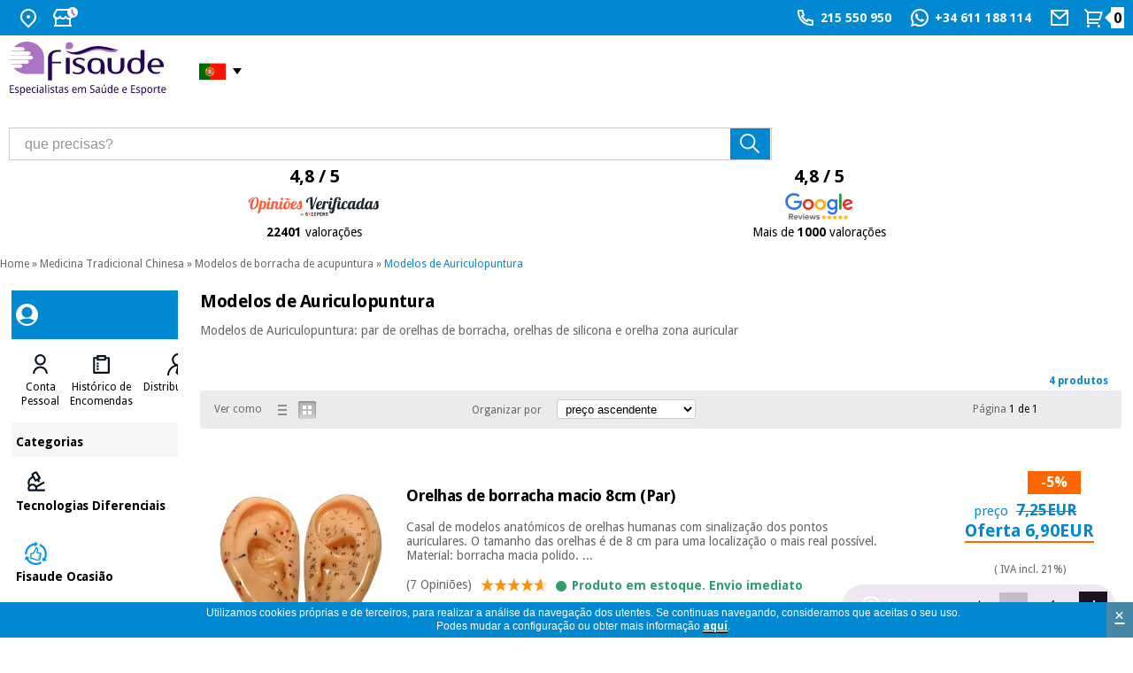

--- FILE ---
content_type: text/html
request_url: https://www.fisaude.pt/modelos-auriculopuntura-c-689_808_810.html
body_size: 17228
content:
<!DOCTYPE html PUBLIC "-//W3C//DTD XHTML 1.0 Transitional//EN" "http://www.w3.org/TR/xhtml1/DTD/xhtml1-transitional.dtd">
<!--[if lt IE 7]> <html class="ie6 oldie"> <![endif]-->
<!--[if IE 7]>    <html class="ie7 oldie"> <![endif]-->
<!--[if IE 8]>    <html class="ie8 oldie"> <![endif]-->
<!--[if gt IE 8]><!-->
<html xmlns="http://www.w3.org/1999/xhtml" xml:lang="pt" lang="pt" prefix="og: https://ogp.me/ns#">
<!--<![endif]-->
<head>
<meta name="HandheldFriendly" content="true" />
<meta name="viewport" content="width=device-width, initial-scale=1">


<meta http-equiv="Content-Type" content="text/html; charset=utf-8" />
      <!-- Facebook Open Graph -->
      <meta property="fb:app_id" content="1019240052812123" />
      <meta property="og:type" content="website" />
      <meta property="og:title" content="Modelos de Auriculopuntura - Loja Fisaude" />
      <meta property="og:url" content="https://www.fisaude.pt/modelos-auriculopuntura-c-689_808_810.html" />
            <meta property="og:image" content="https://www.fisaude.pt/images/oreja.jpg" />
      <meta property="og:image:secure_url" content="https://www.fisaude.pt/images/oreja.jpg" />
      <meta property="og:image:alt" content="Modelos de Auriculopuntura" />
            <meta property="og:description" content="Compra modelos de Auriculopuntura ao melhor preço do mercado" />
      <meta property="og:site_name" content="Fisaude" />
      <meta property="og:locale" content="pt_PT" />
<meta property="og:locale:alternate" content="es_ES" />
<meta property="og:locale:alternate" content="fr_FR" />
<meta property="og:locale:alternate" content="en_GB" />
<meta property="og:locale:alternate" content="de_DE" />
<meta property="og:locale:alternate" content="it_IT" />
      <!-- END Facebook Open Graph -->
      <!-- Twitter card -->
      <meta name="twitter:card" content="summary_large_image" />
      <meta name="twitter:site" content="@fisaude" />
      <meta name="twitter:creator" content="@fisaude" />
            <meta name="twitter:image" content="https://www.fisaude.pt/images/oreja.jpg" />
      <meta name="twitter:image:alt" content="Modelos de Auriculopuntura" />
            <!-- END Twitter card -->
       <title>Modelos de Auriculopuntura - Loja Fisaude</title>
 <meta name="description" content="Compra modelos de Auriculopuntura ao melhor preço do mercado" />
 <meta name="keywords" content="Modelos de Auriculopuntura" />
 <meta http-equiv="Content-Language" content="pt" />
 <meta name="robots" content="noodp" />
 <meta name="slurp" content="noydir" />
 <link rel="canonical" href="https://www.fisaude.pt/modelos-auriculopuntura-c-689_808_810.html" />
<link rel="alternate" href="https://tienda.fisaude.com/modelos-auriculopuntura-c-689_808_810.html" hreflang="es"/>
<link rel="alternate" href="https://www.fisaude.pt/modelos-auriculopuntura-c-689_808_810.html" hreflang="pt"/>
<link rel="alternate" href="https://www.fisaude.fr/modeles-d-auriculopuncture-c-689_808_810.html" hreflang="fr"/>
<link rel="alternate" href="https://www.fisaude.eu/auriculopuncture-models-c-689_808_810.html" hreflang="en"/>
<link rel="alternate" href="https://www.fisaude.de/aurikulopunkturmodelle-c-689_808_810.html" hreflang="de"/>
<link rel="alternate" href="https://www.fisaude.it/modelli-di-auricolopuntura-c-689_808_810.html" hreflang="it"/>
<link rel="alternate" href="https://www.fisaude.eu/auriculopuncture-models-c-689_808_810.html" hreflang="x-default"/>
<base href="https://www.fisaude.pt/" />

<!-- start get_javascript(applicationtop2header) //-->

<!-- end get_javascript(applicationtop2header) //-->

<link rel="preload" as="style" type="text/css" href="/style/css/estilos23.min.css?20240805">
<link rel="stylesheet" type="text/css" href="/style/css/estilos23.min.css?20240805">
<link rel="preload" as="style" type="text/css" href="/style/css/header-web23.css?20240805">
<link rel="stylesheet" type="text/css" href="/style/css/header-web23.css?20240805">
<link rel="preload" as="style" type="text/css" href="/style/css/flaticon.css">
<link rel="stylesheet" type="text/css" href="/style/css/flaticon.css">

<link rel='preconnect' href='https://fonts.googleapis.com' crossorigin>
<link rel='preconnect' href='https://fonts.gstatic.com' crossorigin>
<link rel='preload' as='style' href='//fonts.googleapis.com/css?family=Droid+Sans:regular,bold&display=swap' crossorigin>
<link rel='stylesheet' href='//fonts.googleapis.com/css?family=Droid+Sans:regular,bold&display=swap' type="text/css" crossorigin>


<!--<link href='//fonts.googleapis.com/css?family=Droid+Sans:regular,bold' rel='stylesheet' type='text/css'/>-->
<!--[if lte IE 6]>
<link rel="stylesheet" type="text/css" href="/style/css/iefix.css">
<![endif]-->
<script language="javascript" src="/style/js/loadjs_new.js?20240805"></script>
<link rel="modulepreload" href="/style/js/lite-youtube.min.js" importance="low">

<script>
  window.addEventListener('load', () => {
    // Sólo si hay vídeos en la página
    if (document.querySelector('lite-youtube')) {
      import('/style/js/lite-youtube.min.js?20240805');
    }
  });
</script>
<script language="javascript" src="/style/js/lazyYT.js?20240805" defer="true"></script>
<!--[if lte IE 6]>
<link rel="stylesheet" type="text/css" href="/style/css/iefix.css">
<![endif]-->

<link rel='preconnect' href='https://www.googletagmanager.com' crossorigin>
<!-- Google Tag Manager -->
<script>(function(w,d,s,l,i){w[l]=w[l]||[];w[l].push({'gtm.start':
new Date().getTime(),event:'gtm.js'});var f=d.getElementsByTagName(s)[0],
j=d.createElement(s),dl=l!='dataLayer'?'&l='+l:'';j.async=true;j.src=
'https://www.googletagmanager.com/gtm.js?id='+i+dl;f.parentNode.insertBefore(j,f);
})(window,document,'script','dataLayer','GTM-T764QZW');</script>
<!-- End Google Tag Manager -->
<script src="/style/js/jquery-ui.min.js?20240805" defer="true"></script>
<link rel="preload" as="style" type="text/css" href="/style/css/jquery-ui-2015.css?20240805">
<link rel="stylesheet" href="/style/css/jquery-ui-2015.css?20240805">
<!--<script src="/style/js/jquery.royalslider.min.js" defer="true"></script>-->
<script src="/style/js/jquery.qtip-3.0.3.min.js" async="true"></script>
<script src="/style/js/slimbox.js" defer="true"></script>
<script type="text/javascript" src="/style/js/jquery.ddslick.min.js" defer="true"></script>

<script src="/style/js/doubletaptogo.js" defer="true"></script>
<script type="text/javascript">  
  delete window.SFY_USER;
  delete window.distributor;
</script>
  <script src="//cdn.segmentify.com/3ca58ccd-3fed-4dc7-8f5d-05ee8348483e/segmentify.js?v=19" charset="UTF-8" defer="true"></script>
<script type="text/javascript">
  function cargarimagen(){
    $body = $("body");
    $body.addClass("loading");
  }  
  
  $(function(){
    //banderas
    $( '#taphover' ).doubleTapToGo();
    
    //accordion
    $( "#accordion" ).accordion({
      heightStyle: "content"
    });

    //lazyYT
    if ($('.lazyYT').length > 0){
      $("head link[rel='stylesheet']").last().after("<link rel='stylesheet' href='/style/css/lazyYT.css?20240805' type='text/css'>");
      $('.lazyYT').lazyYT('AIzaSyB7SX6onMk9QYDIS6wZmxWl2Gaekdl-WKk');
    }

    //btnnocont
    $("#btnnocont").tooltip({
      show: {
        effect: "slideDown",
        delay: 250
      }
    });

    //esto es para el horario de atencion telefonica dialog-message
    var dialogm;
    dialogm = $( "#dialog-message" ).dialog({
      autoOpen: false,
      modal: true,
    });

    $( "#tlf-atencion").on( "click", function() {
      dialogm.dialog( "open" );
    });

    });

  </script>

 <style>
div#users-contain { width: 350px; margin: 20px 0; }
div#users-contain table { margin: 1em 0; border-collapse: collapse; width: 100%; }
div#users-contain table td, div#users-contain table th { border: 1px solid #eee; padding: .6em 10px; text-align: left; }
.ui-dialog .ui-state-error { padding: .3em; }
.validateTips { border: 1px solid transparent; padding: 0.3em; }
</style>
<script type="application/ld+json">
{
  "@context": "https://schema.org",
  "@type": "OnlineStore",
  "@id": "https://www.fisaude.pt/#organization",
  "url": "https://www.fisaude.pt",
  "name":"Fisaude",
  "legalName": "PORTALWEB FISAUDE SL",
  "description":"Compra ao melhor preço do mercado produtos de fisioterapia, podología, estética, material médico, medicina tradicional chinesa, herbolario, ortopedia, parafarmacia, terapia ortomolecular, balneares e spa, mobiliário clínico, aerobic, fitness, pilates... na tua loja da saúde",
  "email":"loja@fisaude.com",
  "telephone":"+351215550950",
  "logo": {
    "@type": "ImageObject",
    "url": "https://www.fisaude.pt/style/css/img/logo-PT-salud-deporte.png",
    "width": 459,
    "height": 151
  },
  "image": "https://www.fisaude.pt/style/css/img/logo-PT-salud-deporte.svg",
  "address": {
    "@type": "PostalAddress",
    "postalCode": "28946",
    "streetAddress": "Calle Constitución, 124",
    "addressCountry": "ES",
    "addressRegion": "Madrid",
    "addressLocality": "Fuenlabrada"    
  },
  "contactPoint": [{
    "@type": "ContactPoint",
    "contactType": "customer service",
    "telephone": "+351215550950",
    "email":"loja@fisaude.com",
    "availableLanguage": ["es", "en", "pt", "fr", "de", "it"],
    "areaServed": "PT"    
  }],
  "sameAs": [
    "https://www.facebook.com/fisaude",
    "https://twitter.com/fisaude",
    "https://www.instagram.com/fisaude",
    "https://www.youtube.com/c/Fisaude-tienda-salud",
    "https://es.linkedin.com/company/portal-web-fisaude-sl"
  ]  
}
</script>
<!-- kelkoo -->
<script async="true" type="text/javascript" src="https://s.kk-resources.com/leadtag.js" ></script>

<!--
<meta class="netreviewsWidget" id="netreviewsWidgetNum608" data-jsurl="//cl.avis-verifies.com/pt/cache/e/3/9/e3965d2e-9626-6384-a5e5-b543e82bd18c/widget4/widget20-608_script.js"/><script src="//cl.avis-verifies.com/pt/widget4/widget20_FB3.min.js"></script>
-->
</head>  
 
<body class="home navidad pt ">
<!--<script>
(function(i,s,o,g,r,a,m){i['GoogleAnalyticsObject']=r;i[r]=i[r]||function(){
(i[r].q=i[r].q||[]).push(arguments)},i[r].l=1*new Date();a=s.createElement(o),
m=s.getElementsByTagName(o)[0];a.async=1;a.src=g;m.parentNode.insertBefore(a,m)
})(window,document,'script','//www.google-analytics.com/analytics.js','ga');

ga('create', 'UA-7237099-8', 'auto');
ga('require', 'displayfeatures');
ga('send', 'pageview');
</script>-->

<!-- Google Tag Manager (noscript) -->
<noscript><iframe src="https://www.googletagmanager.com/ns.html?id=GTM-T764QZW"
height="0" width="0" style="display:none;visibility:hidden"></iframe></noscript>
<!-- End Google Tag Manager (noscript) -->
<div id="container_bg">
    <!-- HEADER WEB -->
    <div id="header-web" class="">
    <div class="header-content bg_blue">
      <div class="header-content__container">
        <ul>
          <li class="HideText"><a href="#" title="Onde estamos">
            <svg width="24" height="24" viewBox="0 0 24 24" fill="none" xmlns="http://www.w3.org/2000/svg">
              <path
                d="M12 23.7279L5.636 17.3639C4.37734 16.1052 3.52019 14.5016 3.17293 12.7558C2.82567 11.0099 3.00391 9.20035 3.6851 7.55582C4.36629 5.91129 5.51984 4.50569 6.99988 3.51677C8.47992 2.52784 10.22 2 12 2C13.78 2 15.5201 2.52784 17.0001 3.51677C18.4802 4.50569 19.6337 5.91129 20.3149 7.55582C20.9961 9.20035 21.1743 11.0099 20.8271 12.7558C20.4798 14.5016 19.6227 16.1052 18.364 17.3639L12 23.7279ZM16.95 15.9499C17.9289 14.9709 18.5955 13.7236 18.8656 12.3658C19.1356 11.0079 18.9969 9.60052 18.4671 8.32148C17.9373 7.04244 17.04 5.94923 15.8889 5.18009C14.7378 4.41095 13.3844 4.00043 12 4.00043C10.6156 4.00043 9.26222 4.41095 8.11109 5.18009C6.95996 5.94923 6.06275 7.04244 5.53292 8.32148C5.00308 9.60052 4.86442 11.0079 5.13445 12.3658C5.40449 13.7236 6.07111 14.9709 7.05 15.9499L12 20.8999L16.95 15.9499V15.9499ZM12 12.9999C11.4696 12.9999 10.9609 12.7892 10.5858 12.4141C10.2107 12.0391 10 11.5304 10 10.9999C10 10.4695 10.2107 9.96078 10.5858 9.58571C10.9609 9.21064 11.4696 8.99992 12 8.99992C12.5304 8.99992 13.0391 9.21064 13.4142 9.58571C13.7893 9.96078 14 10.4695 14 10.9999C14 11.5304 13.7893 12.0391 13.4142 12.4141C13.0391 12.7892 12.5304 12.9999 12 12.9999Z"
                fill="white" />
            </svg>
            <span>Onde estamos</span></a>
            <div class="taphover">
              <p>Estamos em <a href="https://g.page/fisaude?share" title="Endereço da Fisaude"><strong>C/ Constitución 124. Fuenlabrada (Madrid - Espanha)</strong></a></p>
            </div>
          </li>
          <li class="HideText"><a href="#" title="Consulte nossos horários">
            <svg width="29" height="24" viewBox="0 0 29 24" fill="none" xmlns="http://www.w3.org/2000/svg">
              <path
                d="M21 13.242V20H22V22H2V20H3V13.242C2.38437 12.8311 1.87971 12.2745 1.53082 11.6218C1.18193 10.969 0.999592 10.2402 1 9.5C1 8.673 1.224 7.876 1.633 7.197L4.345 2.5C4.43277 2.34798 4.559 2.22175 4.71101 2.13398C4.86303 2.04621 5.03547 2 5.211 2H18.79C18.9655 2 19.138 2.04621 19.29 2.13398C19.442 2.22175 19.5682 2.34798 19.656 2.5L22.358 7.182C22.9546 8.17287 23.1463 9.35553 22.8934 10.4841C22.6405 11.6127 21.9624 12.6005 21 13.242V13.242ZM19 13.972C18.3124 14.0491 17.6163 13.9665 16.9659 13.7307C16.3155 13.4948 15.7283 13.1119 15.25 12.612C14.8302 13.0511 14.3258 13.4005 13.7672 13.6393C13.2086 13.878 12.6075 14.001 12 14.001C11.3927 14.0013 10.7916 13.8786 10.233 13.6402C9.67445 13.4018 9.16996 13.0527 8.75 12.614C8.27163 13.1138 7.68437 13.4964 7.03395 13.7321C6.38353 13.9678 5.68749 14.0503 5 13.973V20H19V13.973V13.972ZM5.789 4L3.356 8.213C3.11958 8.79714 3.11248 9.44903 3.33613 10.0382C3.55978 10.6273 3.99768 11.1103 4.56218 11.3904C5.12668 11.6705 5.77614 11.7271 6.38058 11.5488C6.98502 11.3706 7.49984 10.9706 7.822 10.429C8.157 9.592 9.342 9.592 9.678 10.429C9.8633 10.8934 10.1836 11.2916 10.5975 11.5721C11.0115 11.8526 11.5 12.0025 12 12.0025C12.5 12.0025 12.9885 11.8526 13.4025 11.5721C13.8164 11.2916 14.1367 10.8934 14.322 10.429C14.657 9.592 15.842 9.592 16.178 10.429C16.3078 10.7484 16.5022 11.0376 16.7491 11.2783C16.996 11.519 17.2901 11.706 17.6127 11.8275C17.9354 11.9491 18.2797 12.0026 18.6241 11.9847C18.9684 11.9668 19.3053 11.8778 19.6136 11.7234C19.9219 11.569 20.1949 11.3525 20.4155 11.0875C20.6361 10.8225 20.7995 10.5148 20.8955 10.1836C20.9914 9.85238 21.0178 9.50493 20.973 9.16305C20.9281 8.82118 20.8131 8.49227 20.635 8.197L18.21 4H5.79H5.789Z"
                fill="white" />
              <circle cx="23" cy="6" r="6" fill="white" />
              <path d="M22.5 3.19995V6.19995" stroke="#AB73C2" stroke-width="2" stroke-linecap="round" />
              <path d="M22.7998 6.5L25.0625 8.76274" stroke="#AB73C2" stroke-width="2" stroke-linecap="round" />
            </svg>            
            <span>Horários</span></a>
            <div class="taphover">
              <p class="title">Horário de atenção telefónica:</p>
              <p>Segunda-feira a Sexta-feira de 09:00 - 13:00, 14:00 - 16:00</p>
              <p>Sábados e Domingos fechado</p>
              <span class="separador"></span>
              <p class="title">Horario de atendimento na Loja</p>
              <p>Segunda-feira a Sexta-feira de 09:00 - 13:00.</p>
              <p><a href="/contacto.php" title="Contacta connosco">Contacta connosco</a> </p>
                          </div>
          </li>
        </ul>
                <ul>
                    <li><a href="tel:215 550 950" title="Ligue-nos">
            <svg width="24" height="24" viewBox="0 0 24 24" fill="none" xmlns="http://www.w3.org/2000/svg" alt="Ligue-nos" title="Ligue-nos">
              <path
                d="M9.366 10.682C10.3043 12.3305 11.6695 13.6957 13.318 14.634L14.202 13.396C14.3442 13.1969 14.5543 13.0569 14.7928 13.0023C15.0313 12.9478 15.2814 12.9825 15.496 13.1C16.9103 13.8729 18.4722 14.3378 20.079 14.464C20.3298 14.4839 20.5638 14.5975 20.7345 14.7823C20.9052 14.9671 21 15.2094 21 15.461V19.923C21.0001 20.1706 20.9083 20.4094 20.7424 20.5932C20.5765 20.777 20.3483 20.8927 20.102 20.918C19.572 20.973 19.038 21 18.5 21C9.94 21 3 14.06 3 5.5C3 4.962 3.027 4.428 3.082 3.898C3.10725 3.6517 3.22298 3.42352 3.40679 3.25763C3.5906 3.09175 3.82941 2.99995 4.077 3H8.539C8.79056 2.99997 9.0329 3.09475 9.21768 3.26545C9.40247 3.43615 9.51613 3.67022 9.536 3.921C9.66222 5.52779 10.1271 7.08968 10.9 8.504C11.0175 8.71856 11.0522 8.96874 10.9977 9.2072C10.9431 9.44565 10.8031 9.65584 10.604 9.798L9.366 10.682ZM6.844 10.025L8.744 8.668C8.20478 7.50409 7.83535 6.26884 7.647 5H5.01C5.004 5.166 5.001 5.333 5.001 5.5C5 12.956 11.044 19 18.5 19C18.667 19 18.834 18.997 19 18.99V16.353C17.7312 16.1646 16.4959 15.7952 15.332 15.256L13.975 17.156C13.4287 16.9437 12.898 16.6931 12.387 16.406L12.329 16.373C10.3676 15.2567 8.74328 13.6324 7.627 11.671L7.594 11.613C7.30691 11.102 7.05628 10.5713 6.844 10.025Z"
                fill="white" />
            </svg>           
            <span>215 550 950</span></a></li>
           <li><a href="https://wa.me/+34611188114/" title="Fale conosco pelo Whatsapp" target="_blank">       
           <svg width="24" height="24" viewBox="0 0 24 24" fill="none" xmlns="http://www.w3.org/2000/svg" title="Fale conosco pelo Whatsapp" alt="Fale conosco pelo Whatsapp">
              <path
                d="M7.25301 18.494L7.97701 18.917C9.19795 19.6291 10.5866 20.0029 12 20C13.5823 20 15.129 19.5308 16.4446 18.6518C17.7602 17.7727 18.7855 16.5233 19.3911 15.0615C19.9966 13.5997 20.155 11.9911 19.8463 10.4393C19.5376 8.88743 18.7757 7.46197 17.6569 6.34315C16.538 5.22433 15.1126 4.4624 13.5607 4.15372C12.0089 3.84504 10.4004 4.00346 8.93855 4.60896C7.47674 5.21447 6.22731 6.23984 5.34826 7.55544C4.46921 8.87103 4.00001 10.4177 4.00001 12C4.00001 13.436 4.37701 14.813 5.08401 16.024L5.50601 16.748L4.85301 19.149L7.25301 18.494ZM2.00401 22L3.35601 17.032C2.46515 15.5049 1.99711 13.768 2.00001 12C2.00001 6.477 6.47701 2 12 2C17.523 2 22 6.477 22 12C22 17.523 17.523 22 12 22C10.2328 22.0029 8.49667 21.5352 6.97001 20.645L2.00401 22ZM8.39101 7.308C8.52501 7.298 8.66001 7.298 8.79401 7.304C8.84801 7.308 8.90201 7.314 8.95601 7.32C9.11501 7.338 9.29001 7.435 9.34901 7.569C9.64701 8.245 9.93701 8.926 10.217 9.609C10.279 9.761 10.242 9.956 10.124 10.146C10.0429 10.2745 9.95507 10.3986 9.86101 10.518C9.74801 10.663 9.50501 10.929 9.50501 10.929C9.50501 10.929 9.40601 11.047 9.44401 11.194C9.45801 11.25 9.50401 11.331 9.54601 11.399L9.60501 11.494C9.86101 11.921 10.205 12.354 10.625 12.762C10.745 12.878 10.862 12.997 10.988 13.108C11.456 13.521 11.986 13.858 12.558 14.108L12.563 14.11C12.648 14.147 12.691 14.167 12.815 14.22C12.877 14.246 12.941 14.269 13.006 14.286C13.0732 14.3031 13.1439 14.2999 13.2093 14.2767C13.2746 14.2536 13.3316 14.2116 13.373 14.156C14.097 13.279 14.163 13.222 14.169 13.222V13.224C14.2193 13.1771 14.2791 13.1415 14.3443 13.1196C14.4095 13.0977 14.4786 13.09 14.547 13.097C14.607 13.101 14.668 13.112 14.724 13.137C15.255 13.38 16.124 13.759 16.124 13.759L16.706 14.02C16.804 14.067 16.893 14.178 16.896 14.285C16.9 14.352 16.906 14.46 16.883 14.658C16.851 14.917 16.773 15.228 16.695 15.391C16.6416 15.5022 16.5707 15.6042 16.485 15.693C16.3841 15.7989 16.2736 15.8954 16.155 15.981C16.114 16.0119 16.0723 16.0419 16.03 16.071C15.9056 16.1499 15.7778 16.2233 15.647 16.291C15.3895 16.4278 15.1052 16.5063 14.814 16.521C14.629 16.531 14.444 16.545 14.258 16.535C14.25 16.535 13.69 16.448 13.69 16.448C12.2683 16.074 10.9534 15.3735 9.85001 14.402C9.62401 14.203 9.41501 13.989 9.20101 13.776C8.31101 12.891 7.63901 11.936 7.23101 11.034C7.02218 10.5913 6.90938 10.1094 6.90001 9.62C6.89589 9.01285 7.09436 8.42167 7.46401 7.94C7.53701 7.846 7.60601 7.748 7.72501 7.635C7.85201 7.515 7.93201 7.451 8.01901 7.407C8.13469 7.34903 8.26088 7.31502 8.39001 7.307L8.39101 7.308Z"
                fill="white" />
            </svg>   
            <span>+34 611 188 114</span></a></li>

          <li class="HideText"> <a href="contacto.php" title="Contacta connosco">
            <svg width="24" height="24" viewBox="0 0 24 24" fill="none" xmlns="http://www.w3.org/2000/svg">
              <path
                d="M3 3H21C21.2652 3 21.5196 3.10536 21.7071 3.29289C21.8946 3.48043 22 3.73478 22 4V20C22 20.2652 21.8946 20.5196 21.7071 20.7071C21.5196 20.8946 21.2652 21 21 21H3C2.73478 21 2.48043 20.8946 2.29289 20.7071C2.10536 20.5196 2 20.2652 2 20V4C2 3.73478 2.10536 3.48043 2.29289 3.29289C2.48043 3.10536 2.73478 3 3 3V3ZM20 7.238L12.072 14.338L4 7.216V19H20V7.238ZM4.511 5L12.061 11.662L19.502 5H4.511Z"
                fill="white" />
            </svg>
            <span> Mail</span></a></li>
                    <li class="cart"> <a href="/shopping_cart.php" title="Ver meu carrinho ">
            <svg width="24" height="24" viewBox="0 0 24 24" fill="none" xmlns="http://www.w3.org/2000/svg">
              <path
                d="M4.00002 6.41408L0.757019 3.17208L2.17202 1.75708L5.41402 5.00008H20.656C20.8119 5.00007 20.9656 5.03649 21.1049 5.10645C21.2442 5.1764 21.3652 5.27794 21.4583 5.40298C21.5513 5.52801 21.6139 5.67306 21.6409 5.82657C21.668 5.98007 21.6588 6.13777 21.614 6.28708L19.214 14.2871C19.1523 14.4932 19.0257 14.6738 18.8531 14.8023C18.6806 14.9307 18.4712 15.0001 18.256 15.0001H6.00002V17.0001H17V19.0001H5.00002C4.7348 19.0001 4.48045 18.8947 4.29291 18.7072C4.10538 18.5197 4.00002 18.2653 4.00002 18.0001V6.41408ZM6.00002 7.00008V13.0001H17.512L19.312 7.00008H6.00002ZM5.50002 23.0001C5.10219 23.0001 4.72066 22.842 4.43936 22.5607C4.15805 22.2794 4.00002 21.8979 4.00002 21.5001C4.00002 21.1023 4.15805 20.7207 4.43936 20.4394C4.72066 20.1581 5.10219 20.0001 5.50002 20.0001C5.89784 20.0001 6.27938 20.1581 6.56068 20.4394C6.84198 20.7207 7.00002 21.1023 7.00002 21.5001C7.00002 21.8979 6.84198 22.2794 6.56068 22.5607C6.27938 22.842 5.89784 23.0001 5.50002 23.0001ZM17.5 23.0001C17.1022 23.0001 16.7207 22.842 16.4394 22.5607C16.1581 22.2794 16 21.8979 16 21.5001C16 21.1023 16.1581 20.7207 16.4394 20.4394C16.7207 20.1581 17.1022 20.0001 17.5 20.0001C17.8978 20.0001 18.2794 20.1581 18.5607 20.4394C18.842 20.7207 19 21.1023 19 21.5001C19 21.8979 18.842 22.2794 18.5607 22.5607C18.2794 22.842 17.8978 23.0001 17.5 23.0001Z"
                fill="white" />
            </svg>
            <span class="num_articulos"><strong id="num_cart_items">0</strong></span>
          </a></li>
        </ul>
      </div>
    </div>
        
         
    <div class="central-content">
      <div class="header-content__container">
        <div class="mod col-xs-12 col-sm-3 col-md-3 col-lg-3">
          <!--<button onclick="openNav()" type="button" name="button" class="menu" title="Menú Categorías" id="menu-categories"> <img src="/style/css/img/icon-header-menu.svg"> </button>-->
          <div class="container-logo"> <a href="https://www.fisaude.pt" title="Fisaude, sua saúde supermercado" class="logo"><img src="style/css/img/logo-PT-salud-deporte.svg" title="Logo Fisaude" alt="Logo Fisaude"/> </a>
            <ul>
              <li class="idioma">           
                <a title="Loja Fisaude em Português"><span>&nbsp;<i class="portugues">&nbsp;</i></span></a>
                <ul id="taphover">            
                  <li> <a href="https://www.fisaude.de/aurikulopunkturmodelle-c-689_808_810.html" title="Zum Gesundheits-Shop Fisaude in Deutschland"><i class="german">&nbsp;</i><span>Deutschland:</span></a></li>
                  <li> <a href="https://tienda.fisaude.com/modelos-auriculopuntura-c-689_808_810.html" title="Ir a tienda Fisaude en España"><i class="espanol">&nbsp;</i><span>España:</span></a></li>            
                  <li> <a href="https://www.fisaude.fr/modeles-d-auriculopuncture-c-689_808_810.html" title="Aller au boutique Fisaude en France"><i class="frances">&nbsp;</i><span>France:</span></a></li>  
                  <li> <a href="https://www.fisaude.it/modelli-di-auricolopuntura-c-689_808_810.html" title="Vai al negozio Fisaude in Italia"><i class="italiano">&nbsp;</i><span>Italia:</span></a></li> 
                  <li> <a href="https://www.fisaude.eu/auriculopuncture-models-c-689_808_810.html" title="Go to Fisaude Store in the rest of the EU"><i class="ingles">&nbsp;</i><span>Rest EU:</span></a></li>   
                </ul>
              </li>
            </ul>
          </div>
        </div>
        <div class="mod col-xs-12 col-sm-5 col-md-5 col-lg-5">
          <div class="mod search-header">
            <form method="get" action="advanced_search_result.php" id="searchbox">
              <input type="text" size="30" class="inputbox" aria-label="que precisas?" title="que precisas?" alt="que precisas?" maxlength="50" id="inputsearch" name="keywords" onfocus="if(this.value=='que precisas?') this.value='';" onblur="if(this.value=='') this.value='que precisas?';" value="que precisas?">
              <input type="submit" onclick="this.form.keywords.focus();" class="button" value="" id="searchbutton" title="Pesquisa" alt="Pesquisa">
            </form>
          </div>
        </div>
                <div class="mod col-xs-12 col-sm-12 col-md-4 col-lg-4">
          <div class="ratings50">            
            <a href="opinioes-fisaude.php" alt="Opiniões verificadas de Fisaude - 22401 valoraçoes" title="Opiniões verificadas de Fisaude - 22401 valoraçoes">
              <p>4,8 / 5</p>
              <img src="/style/css/img/opiniones_verificadasPT.svg" alt="Opiniões verificadas de Fisaude" title="Opiniões verificadas de Fisaude" width="177px" height="30px" style="width:177px; height: 30px;"/>
              <p class="txt"><strong>22401</strong> valorações</p>
            </a>            
          </div>
          <div class="ratings50">
            <a href="https://www.google.com/search?q=fisaude&oq=fisaude&ie=UTF-8#lrd=0xd4183443450d50f:0xfeebe64139322003,1,,"  target="_blank" alt="Perfil da Fisaude no Google Reviews" title="Perfil da Fisaude no Google Reviews">
              <p>4,8 / 5</p>
              <img src="/style/css/img/Google-review.svg" alt="Perfil da Fisaude no Google Reviews" title="Perfil da Fisaude no Google Reviews" width="76px" height="30px"/>
              <p class="txt">Mais de <strong>1000</strong> valorações</p>
            </a>
          </div>
        </div>
      </div>
          </div>
      </div>
  <!-- /HEADER WEB -->
  <div id="main">
    <div class="central fullwidth">
                <div class="miga"><a href="https://www.fisaude.pt/" class="headerNavigation">Home</a> &raquo; <a href="medicina-tradicional-chinesa-c-689.html" class="headerNavigation">Medicina Tradicional Chinesa</a> &raquo; <a href="modelos-borracha-acupuntura-c-689_808.html" class="headerNavigation">Modelos de borracha de acupuntura</a> &raquo; <a href="modelos-auriculopuntura-c-689_808_810.html" class="headerNavigation">Modelos de Auriculopuntura</a></div>
              <div class="content">
                
        <div class="ficha_producto seccion">
              <style>
.blackfriday, .blackfriday a{background-color:black;color:white;}
.blackfriday a{background:unset;}
.blackfriday p,.blackfriday a:link{color:white!important;}
.blackfriday img{z-index: 1;}
</style>
  <!-- MENU DESPLEGABLE WEB -->
  <div class="menu-desktop">
  <div id="Sidenav-web" class="sidenav">
    <div class="mod container-sidenav azul">
      <div class="mod my-account "><img src="/style/css/img/icon-header-avatar-invite.svg" title="Avatar" alt="Avatar" />       
        <p></p>
      </div>
    </div>
    <div class="mod container-sidenav blanco">
      <div class="mod listado ">
        <ul class="item-2" role="tablist" id="user-actions">
          <li class="item" role="tab">
                        <button type="button" name="button" class="menu" title="Conta Pessoal"> <img class="icon" src="/style/css/img/icon-avatar2.svg" alt="Conta Pessoal"> 
              <span class="label">
                <a href=https://www.fisaude.pt/address_book.php>Conta Pessoal</a>              </span>
            </button>
          </li>
          <li class="item" role="tab">
            <button type="button" name="button" class="menu" title="Histórico de Encomendas"> <img class="icon" src="/style/css/img/icon-orders2.svg" alt="Histórico de Encomendas">
              <span class="label">
                <a href=https://www.fisaude.pt/account.php>Histórico de Encomendas</a>              </span>
            </button>
          </li>
                    <li class="item" role="tab">
            <button type="button" name="button" class="menu" title="Distribuidores"> <img class="icon" src="/style/css/img/icon-distrib.svg" alt="Distribuidores">
              <span class="label">
                <a href=https://www.fisaude.pt/login-distribuidores.php>Distribuidores</a>              </span>
            </button>
          </li>
                  </ul>
        <script type="text/javascript">
          $("#Sidenav-web").find("button").click(
            function(){
              $(this).find("a")[0].click();
            }
          );  
        </script>
      </div>
    </div>
    <div class="mod container-sidenav light-grey">
      <div class="mod title"> Categorias </div>
    </div>
    <div class="mod container-sidenav feature marginless blanco">
              <div class="linkbox">
          <div class="linkbox-container">
            <div class="linkbox-info">
              <div class="linkbox-info-icon"> <img src="/style/css/img/icon-tech2.svg" class="linkbox-info-icon-img" alt="Tecnologias Diferenciais" title="Tecnologias Diferenciais" width="27px" height="27px" /> </div>
              <div class="linkbox-data">
                <p class="linkbox-data-title">Tecnologias Diferenciais</p>
              </div>
            </div>
          </div>
          <a title="Tecnologias Diferenciais" href="/tecnologias-diferenciais-c-3378.html" class="btn-block" target="_self">Tecnologias Diferenciais</a> </div>
                    <div class="linkbox">
          <div class="linkbox-container">
            <div class="linkbox-info">
              <div class="linkbox-info-icon"> <img src="/style/css/img/fisaude-ocasion-icon.svg" class="linkbox-info-icon-img" alt="Fisaude Ocasião" title="Fisaude Ocasião" width="27px" height="27px" /> </div>
              <div class="linkbox-data">
                <p class="linkbox-data-title">Fisaude Ocasião</p>
              </div>
            </div>
          </div>
          <a title="Fisaude Ocasião" href="/fisaude-ocasiao-c-3423.html" class="btn-block" target="_self">Fisaude Ocasião</a> </div>
                    <div class="linkbox">
          <div class="linkbox-container">
            <div class="linkbox-info">
              <div class="linkbox-info-icon"> <img src="/style/css/img/icon-bombazos.svg" class="linkbox-info-icon-img" alt="Bombaços do mes" title="Bombaços do mes" width="27px" height="27px" /> </div>
              <div class="linkbox-data">
                <p class="linkbox-data-title">Bombaços do mes</p>
              </div>
            </div>
          </div>
          <a title="Bombaços do mes" href="/bombacos-do-mes-c-3536.html?t=c&nr=50" class="btn-block" target="_self">Bombaços do mes</a> </div>
                    <div class="linkbox">
          <div class="linkbox-container">
            <div class="linkbox-info">
              <div class="linkbox-info-icon"> <img src="/style/css/img/icon-menu-kinefis.svg" class="linkbox-info-icon-img" alt="Os nossos produtos Kinefis" title="Os nossos produtos Kinefis" width="27px" height="27px" /> </div>
              <div class="linkbox-data">
                <p class="linkbox-data-title">Os nossos produtos Kinefis</p>
              </div>
            </div>
          </div>
          <a title="Os nossos produtos Kinefis" href="/kinefis/" class="btn-block" target="_self">Os nossos produtos Kinefis</a> </div>
                    <div class="linkbox">
          <div class="linkbox-container">
            <div class="linkbox-info">
              <div class="linkbox-info-icon"> <img src="/style/css/img/icon-novedades.svg" class="linkbox-info-icon-img" alt="Novidades" title="Novidades" width="27px" height="27px" /> </div>
              <div class="linkbox-data">
                <p class="linkbox-data-title">Novidades</p>
              </div>
            </div>
          </div>
          <a title="Novidades" href="/novidades-c-3294.html" class="btn-block" target="_self">Novidades</a> </div>
                    <div class="linkbox">
          <div class="linkbox-container">
            <div class="linkbox-info">
              <div class="linkbox-info-icon"> <img src="/style/css/img/icon-ofertas2.svg" class="linkbox-info-icon-img" alt="Ofertas" title="Ofertas" width="27px" height="27px" /> </div>
              <div class="linkbox-data">
                <p class="linkbox-data-title">Ofertas</p>
              </div>
            </div>
          </div>
          <a title="Ofertas" href="ofertas/" class="btn-block" target="_self">Ofertas</a> </div>
                    <div class="linkbox">
          <div class="linkbox-container">
            <div class="linkbox-info">
              <div class="linkbox-info-icon"> <img src="/style/css/img/icon-outlet2.svg" class="linkbox-info-icon-img" alt="Outlet" title="Outlet" width="27px" height="27px" /> </div>
              <div class="linkbox-data">
                <p class="linkbox-data-title">Outlet</p>
              </div>
            </div>
          </div>
          <a title="Outlet" href="/outlet/?nr=50" class="btn-block" target="_self">Outlet</a> </div>
                    <div class="linkbox">
          <div class="linkbox-container">
            <div class="linkbox-info">
              <div class="linkbox-info-icon"> <img src="/style/css/img/icon-tech-academy-2.svg" class="linkbox-info-icon-img" alt="Fisaude Tech Academy" title="Fisaude Tech Academy" width="27px" height="27px" /> </div>
              <div class="linkbox-data">
                <p class="linkbox-data-title">Fisaude Tech Academy</p>
              </div>
            </div>
          </div>
          <a title="Fisaude Tech Academy" href="/fisaude-tech-academy-c-3730.html" class="btn-block" target="_self">Fisaude Tech Academy</a> </div>
              </div>
    <div class="mod container-sidenav marginless light-grey">
            <div class="linkbox">
        <div class="linkbox-container">
          <div class="linkbox-info">
            <div class="linkbox-data margin">
              <p class="linkbox-data-title">Fisioterapia</p>
            </div>
          </div>
        </div>
        <a title="Fisioterapia" href="/fisioterapia-c-334.html" class="btn-block" target="_self">Fisioterapia</a> </div>
                <div class="linkbox">
        <div class="linkbox-container">
          <div class="linkbox-info">
            <div class="linkbox-data margin">
              <p class="linkbox-data-title">Podología</p>
            </div>
          </div>
        </div>
        <a title="Podología" href="/podologia-c-1029.html" class="btn-block" target="_self">Podología</a> </div>
                <div class="linkbox">
        <div class="linkbox-container">
          <div class="linkbox-info">
            <div class="linkbox-data margin">
              <p class="linkbox-data-title">Estética, dermocosmética e medicina estética</p>
            </div>
          </div>
        </div>
        <a title="Estética, dermocosmética e medicina estética" href="/estetica-dermocosmetica-medicina-estetica-c-1761.html" class="btn-block" target="_self">Estética, dermocosmética e medicina estética</a> </div>
                <div class="linkbox">
        <div class="linkbox-container">
          <div class="linkbox-info">
            <div class="linkbox-data margin">
              <p class="linkbox-data-title">Odontología</p>
            </div>
          </div>
        </div>
        <a title="Odontología" href="/odontologia-c-3040.html" class="btn-block" target="_self">Odontología</a> </div>
                <div class="linkbox">
        <div class="linkbox-container">
          <div class="linkbox-info">
            <div class="linkbox-data margin">
              <p class="linkbox-data-title">Material médico sanitário</p>
            </div>
          </div>
        </div>
        <a title="Material médico sanitário" href="/material-medico-sanitario-c-1506.html" class="btn-block" target="_self">Material médico sanitário</a> </div>
                <div class="linkbox">
        <div class="linkbox-container">
          <div class="linkbox-info">
            <div class="linkbox-data margin">
              <p class="linkbox-data-title active">Medicina tradicional chinesa</p>
            </div>
          </div>
        </div>
        <a title="Medicina tradicional chinesa" href="/medicina-tradicional-chinesa-c-689.html" class="btn-block" target="_self">Medicina tradicional chinesa</a> </div>
                <div class="linkbox">
        <div class="linkbox-container">
          <div class="linkbox-info">
            <div class="linkbox-data margin">
              <p class="linkbox-data-title">Mobiliário clínico</p>
            </div>
          </div>
        </div>
        <a title="Mobiliário clínico" href="/mobiliario-clinico-c-1476.html" class="btn-block" target="_self">Mobiliário clínico</a> </div>
                <div class="linkbox">
        <div class="linkbox-container">
          <div class="linkbox-info">
            <div class="linkbox-data margin">
              <p class="linkbox-data-title">Gabinetes terapêuticos</p>
            </div>
          </div>
        </div>
        <a title="Gabinetes terapêuticos" href="/gabinetes-terapeuticos-c-2121.html" class="btn-block" target="_self">Gabinetes terapêuticos</a> </div>
                <div class="linkbox">
        <div class="linkbox-container">
          <div class="linkbox-info">
            <div class="linkbox-data margin">
              <p class="linkbox-data-title">Material de proteção essencial para coronavirus</p>
            </div>
          </div>
        </div>
        <a title="Material de proteção essencial para coronavirus" href="/material-protecao-essencial-para-coronavirus-c-3508.html" class="btn-block" target="_self">Material de proteção essencial para coronavirus</a> </div>
                <div class="linkbox">
        <div class="linkbox-container">
          <div class="linkbox-info">
            <div class="linkbox-data margin">
              <p class="linkbox-data-title">Aerobic, fitness e pilates</p>
            </div>
          </div>
        </div>
        <a title="Aerobic, fitness e pilates" href="/aerobic-fitness-pilates-c-32.html" class="btn-block" target="_self">Aerobic, fitness e pilates</a> </div>
                <div class="linkbox">
        <div class="linkbox-container">
          <div class="linkbox-info">
            <div class="linkbox-data margin">
              <p class="linkbox-data-title">Desportos e jogos</p>
            </div>
          </div>
        </div>
        <a title="Desportos e jogos" href="/desportos-jogos-c-2210.html" class="btn-block" target="_self">Desportos e jogos</a> </div>
                <div class="linkbox">
        <div class="linkbox-container">
          <div class="linkbox-info">
            <div class="linkbox-data margin">
              <p class="linkbox-data-title">Vestuário sanitário</p>
            </div>
          </div>
        </div>
        <a title="Vestuário sanitário" href="/vestuario-sanitario-c-1568.html" class="btn-block" target="_self">Vestuário sanitário</a> </div>
                <div class="linkbox">
        <div class="linkbox-container">
          <div class="linkbox-info">
            <div class="linkbox-data margin">
              <p class="linkbox-data-title">Descanso, qualidade de vida e relax</p>
            </div>
          </div>
        </div>
        <a title="Descanso, qualidade de vida e relax" href="/descanso-qualidade-vida-relax-c-2214.html" class="btn-block" target="_self">Descanso, qualidade de vida e relax</a> </div>
                <div class="linkbox">
        <div class="linkbox-container">
          <div class="linkbox-info">
            <div class="linkbox-data margin">
              <p class="linkbox-data-title">Veterinária</p>
            </div>
          </div>
        </div>
        <a title="Veterinária" href="/veterinaria-c-3333.html" class="btn-block" target="_self">Veterinária</a> </div>
                <div class="linkbox">
        <div class="linkbox-container">
          <div class="linkbox-info">
            <div class="linkbox-data margin">
              <p class="linkbox-data-title">Ortopedia</p>
            </div>
          </div>
        </div>
        <a title="Ortopedia" href="/ortopedia-c-863.html" class="btn-block" target="_self">Ortopedia</a> </div>
                <div class="linkbox">
        <div class="linkbox-container">
          <div class="linkbox-info">
            <div class="linkbox-data margin">
              <p class="linkbox-data-title">Instrumental cirúrgico (liquidação)</p>
            </div>
          </div>
        </div>
        <a title="Instrumental cirúrgico (liquidação)" href="/instrumental-cirurgico-liquidacao-c-3543.html" class="btn-block" target="_self">Instrumental cirúrgico (liquidação)</a> </div>
            
    </div>
    <div class="mod container-sidenav blanco">
      <ul class="mod countries-menu">
        <li class="active">PT</li>
        <li> <a href="https://www.fisaude.de/aurikulopunkturmodelle-c-689_808_810.html" title="Zum Gesundheits-Shop Fisaude in Deutschland">DE</a></li>
        <li> <a href="https://tienda.fisaude.com/modelos-auriculopuntura-c-689_808_810.html" title="Ir a tienda Fisaude en España">ES</a></li>            
        <li> <a href="https://www.fisaude.fr/modeles-d-auriculopuncture-c-689_808_810.html" title="Aller au boutique Fisaude en France">FR</a></li>  
        <li> <a href="https://www.fisaude.it/modelli-di-auricolopuntura-c-689_808_810.html" title="Vai al negozio Fisaude in Italia">IT</a></li> 
        <li> <a href="https://www.fisaude.eu/auriculopuncture-models-c-689_808_810.html" title="Go to Fisaude Store in the rest of the EU">EU</a></li> 
      </ul>
    </div>
    <div class="mod container-sidenav azul"> <span class="separador">&nbsp</span> </div>
  </div>
  <script>
function openNav() {
  document.getElementById("Sidenav-web").style.width = "320px";
  document.getElementById("container_bg").style.marginLeft = "320px";
  //document.body.style.backgroundColor = "rgba(0,0,0,0.4)";
  document.body.style.overflow = "hidden";
}

function closeNav() {
  document.getElementById("Sidenav-web").style.width = "0";
  document.getElementById("container_bg").style.marginLeft= "0";
  //document.body.style.backgroundColor = "white";
  document.body.style.overflow = "visible";
}
</script> 
</div>
  <!-- / MENU DESPLEGABLE WEB -->
 
<!-- left_navigation_eof //-->
<!-- body_text //-->
<script>
window.dataLayer = window.dataLayer || [];
dataLayer.push({
	'pageCategory': "Category" ,
	'pageTitle': "Modelos de Auriculopuntura - Loja Fisaude" ,
	'origen pedido': 'fisaude',
	});
</script>
<script type="application/ld+json">
{
  "@context": "http://schema.org",
  "@type": "BreadcrumbList",
  "itemListElement": [{
                          "@type": "ListItem",
                          "position": 1,
                          "item": {
                            "@id": "https://www.fisaude.pt/medicina-tradicional-chinesa-c-689.html",
                            "name": "Medicina tradicional chinesa"
                          }
                        },{
                          "@type": "ListItem",
                          "position": 2,
                          "item": {
                            "@id": "https://www.fisaude.pt/modelos-borracha-acupuntura-c-689_808.html",
                            "name": "Modelos de borracha de acupuntura"
                          }
                        },{
                          "@type": "ListItem",
                          "position": 3,
                          "item": {
                            "@id": "https://www.fisaude.pt/modelos-auriculopuntura-c-689_808_810.html",
                            "name": "Modelos de auriculopuntura"
                          }
                        }]
}
</script>

    <script type="text/javascript">
        (window["rrApiOnReady"] = window["rrApiOnReady"] || []).push(function() {        
            rrApi.categoryView(810);
        });
    </script>
        	<div class="ficha_producto-contenido">      
		<h1>Modelos de Auriculopuntura</h1>
    <p>Modelos de Auriculopuntura:
par de orelhas de borracha,
orelhas de silicona e orelha
zona auricular</p>            <script>
function ordenar(){
  var myselect = document.getElementById("ordenar_cn");
  window.location.href = myselect.options[myselect.selectedIndex].value;
  //alert(myselect.options[myselect.selectedIndex].value);
}
function aviso(maximo,cantidad, opc){
    var cantidadfield = typeof(document.getElementById(cantidad))!="undefined"?document.getElementById(cantidad):null;
    var c = cantidadfield!=null?cantidadfield.value:null;      
    var aviso =  cantidad.replace('cart','aviso');  
    var avisofield = typeof(document.getElementById(aviso))!="undefined"?document.getElementById(aviso):null;  
    var units_added = $(cantidadfield).attr("data-units-added");
    var can_continue = true;

    if (isNaN(units_added)) units_added = 0;
    if(parseInt(maximo)==0){
      thestyle = 'none';
    } else {
      if(isNaN(c)){
        thestyle = 'none';
      }else{  
        if((parseInt(c) > parseInt(maximo)) || (parseInt(units_added)+parseInt(c) > parseInt(maximo))){
          thestyle = 'block';
          if (!opc){ 
            var maxavailable = parseInt(maximo) - parseInt(units_added);
            if (maxavailable<1) maxavailable = 1;
            cantidadfield.value = maxavailable;  
          }        
          can_continue = false;  
        }else{
          thestyle = 'none';
        }
      }
    }   
    if (avisofield!=null) avisofield.style.display = thestyle;          
    return can_continue;
}
function check_units_added(cart_quantity_field_id){
  var qtyfield = $("#"+cart_quantity_field_id);
  var units_added = qtyfield.attr("data-units-added");
  var qty = qtyfield.val();
  if (units_added!=null && typeof(units_added)!="undefined") units_added=parseInt(units_added) + parseInt(qty);
  else units_added = qty;
  qtyfield.attr("data-units-added",units_added);
}
</script>
<div class="productos_seccion"> <span class="numero_total">4 produtos</span>  <div class="filtro superior">
            <div class="vercomo"> <span>Ver como</span>
              <ul>          <li class="cuadricula"><a href="/modelos-auriculopuntura-c-689_808_810.html?t=c" rel="nofollow">&nbsp;</a></li>
                <li class="listado on"><a href="/modelos-auriculopuntura-c-689_808_810.html?t=l" rel="nofollow">&nbsp;</a></li>        </ul>
            </div>
            <div class="ordenarpor"> <span><label for="ordenar_cn">Organizar por</label></span>
              <select id="ordenar_cn" name="ordenar_cn" onChange="ordenar()">             <option value="/modelos-auriculopuntura-c-689_808_810.html?sort=p" selected>preço ascendente</option>             <option value="/modelos-auriculopuntura-c-689_808_810.html?sort=pd" >preço descendente</option>             <option value="/modelos-auriculopuntura-c-689_808_810.html?sort=n" >nome</option>          </select>
            </div>
            <div class="paginar"> <span><strong>Página</strong> 1 de 1</span>
              <ul>              </ul>
            </div>
          </div><script type="application/ld+json">
{
  "@context": "https://schema.org",
  "@type": "ItemList",
  "url": "https://www.fisaude.pt/modelos-auriculopuntura-c-689_808_810.html",
  "numberOfItems": 4,
  "itemListElement": [
  {"@type": "ListItem","position": 0,"name": "Orelhas de borracha macio 8cm (Par)","url": "https://www.fisaude.pt/orelhas-borracha-macio-8cm-par-p-46825.html"},{"@type": "ListItem","position": 1,"name": "Orelha Esquerda de Borracha Macio 13 cm","url": "https://www.fisaude.pt/orelha-esquerda-borracha-macio-13-cm-p-46826.html"},{"@type": "ListItem","position": 2,"name": "Orelha esquerda 22 cm","url": "https://www.fisaude.pt/orelha-esquerda-22-cm-p-39312.html"},{"@type": "ListItem","position": 3,"name": "Modelo de orelhas de silicona 7.5 cm (par)","url": "https://www.fisaude.pt/modelo-orelhas-silicona-7-5-cm-par-p-4098.html"}                
  ]
}        
</script>
<script>
  var listingContentJson = {"46825":{"item_id":"46825","item_name":"Orelhas de borracha macio 8cm (Par)","categories":[{"id":"689","text":"Medicina Tradicional Chinesa"},{"id":"808","text":"Modelos de borracha de acupuntura"},{"id":"810","text":"Modelos de Auriculopuntura"}],"price":"6.90"},"46826":{"item_id":"46826","item_name":"Orelha Esquerda de Borracha Macio 13 cm","categories":[{"id":"689","text":"Medicina Tradicional Chinesa"},{"id":"808","text":"Modelos de borracha de acupuntura"},{"id":"810","text":"Modelos de Auriculopuntura"}],"price":"8.45"},"39312":{"item_id":"39312","item_name":"Orelha esquerda 22 cm","categories":[{"id":"689","text":"Medicina Tradicional Chinesa"},{"id":"808","text":"Modelos de borracha de acupuntura"},{"id":"810","text":"Modelos de Auriculopuntura"}],"price":"15.60"},"4098":{"item_id":"4098","item_name":"Modelo de orelhas de silicona 7.5 cm (par)","categories":[{"id":"689","text":"Medicina Tradicional Chinesa"},{"id":"808","text":"Modelos de borracha de acupuntura"},{"id":"810","text":"Modelos de Auriculopuntura"}],"price":"23.60"}};
  $(document).ready(function(){
    $("input[id^=cart_quantity]").keydown(function(event){
      return ((event.which >= 48 && event.which <= 57) || (event.which >= 96 && event.which <= 105) || event.which == 8 || event.which == 46 || event.which == 9);
    }); 
    $("input[id^=cart_quantity]").blur(function(event){
      if ($(this).val()==""||$(this).val()=="0") $(this).val("1");
    });          
  });
</script>
<div class="productos">    <div class="producto_unidad"> 
      <a href="/orelhas-borracha-macio-8cm-par-p-46825.html" alt="Orelhas de borracha macio 8cm (Par)" title="Orelhas de borracha macio 8cm (Par)"><div class="imagen"><img src="/imagemagic.php?img=images/orejas-caucho-blando.jpg&page=prod_info&w=200&h=200" width="200" height="200" id="img_46825" loading="eager" fetchpriority="high" border="0" alt="Orelhas de borracha macio 8cm (Par)" title="Orelhas de borracha macio 8cm (Par)"><span class="lettering">Em oferta</span> </div><h2>Orelhas de borracha macio 8cm (Par)</h2><p>Casal de modelos anat&oacute;micos de orelhas humanas com sinaliza&ccedil;&atilde;o dos pontos auriculares. O tamanho das orelhas &eacute; de 8 cm&nbsp;para uma&nbsp;localiza&ccedil;&atilde;o o mais real poss&iacute;vel.&nbsp;  Material: borracha macia polido. ...</p><p class="stock">(7 Opiniões) <span class="st"><img alt="valoração 4.6 de 5 (7 opiniões)" title="valoração 4.6 de 5 (7 opiniões)" src="style/css/img/star_llena.svg" style="width:15px; height:15px;" width="15px" height="15px" loading="lazy" /><img alt="valoração 4.6 de 5 (7 opiniões)" title="valoração 4.6 de 5 (7 opiniões)" src="style/css/img/star_llena.svg" style="width:15px; height:15px;" width="15px" height="15px" loading="lazy" /><img alt="valoração 4.6 de 5 (7 opiniões)" title="valoração 4.6 de 5 (7 opiniões)" src="style/css/img/star_llena.svg" style="width:15px; height:15px;" width="15px" height="15px" loading="lazy" /><img alt="valoração 4.6 de 5 (7 opiniões)" title="valoração 4.6 de 5 (7 opiniões)" src="style/css/img/star_llena.svg" style="width:15px; height:15px;" width="15px" height="15px" loading="lazy" /><img alt="valoração 4.6 de 5 (7 opiniões)" title="valoração 4.6 de 5 (7 opiniões)" src="style/css/img/star_34.svg" style="width:15px; height:15px;" width="15px" height="15px" loading="lazy" /></span><span class="descripcion stock">Produto em estoque. Envio imediato</span></p><p class="referencia">Referência: <strong>LMA3008</strong></p></a>                 
                  <ul class="detalles_producto">
      <form name="cart_quantity_46825" action="/product_info.php?action=add_product" method="post"><li><span class="capa-descuento">-5%</span>preço <strong><big>&nbsp;<big><s>7,25EUR</s>&nbsp;&nbsp;<br><span class="productSpecialPrice descuento">Oferta 6,90EUR</big></span><br/><br/></big></strong><span class="siniva">( IVA incl. 21%)</span></li>
                  <li class="custom-counter"><label class="quantity" for="cart_quantity-46825_46825">quant.</label>
                      <button type="button" name="counterMinor" value="counterLess" class="btn btn-number btn-minor" data-type="minus" data-field="quant[4]" title="Adicionar menos" onclick="subUnit('cart_quantity-46825_46825',false)">
                        <svg width="14" height="2" viewBox="0 0 14 2" xmlns="http://www.w3.org/2000/svg">
                           <path fill="white" fill-rule="evenodd" clip-rule="evenodd" d="M0 0V2H14V0H0Z"></path>
                        </svg>
                        <span class="hide-text">Adicionar menos</span>
                     </button>
                    <input inputmode="numeric" pattern="[0-9]*" type="text" onkeyup="aviso('1','cart_quantity-46825_46825',true)" class="custom-counter-value custom-counter-value" name="cart_quantity" id="cart_quantity-46825_46825" aria-label="quant." value="1" size="1">
                    <input type="hidden" name="products_id" id="products_id" value="">
                    <button type="button" name="counterPlus" value="counterMore" class="btn btn-number btn-plus" data-type="plus" data-field="quant[4]" title="Adicionar mais" onclick="addUnit('cart_quantity-46825_46825')">
                        <svg width="14" height="14" viewBox="0 0 14 14" xmlns="http://www.w3.org/2000/svg">
                           <path fill="white" fill-rule="evenodd" clip-rule="evenodd" d="M6 0H8V6H14V8H8V14H6V8H0V6H6V0Z"></path>
                        </svg>
                        <span class="hide-text">Adicionar mais</span>
                     </button>
                  </li><li class="cesta"><a href="javascript:if (aviso('1','cart_quantity-46825_46825',true)) {check_units_added('cart_quantity-46825_46825');buy_prod ('cart-46825-46825','46825',$('#cart_quantity-46825_46825').val(),'','6.90');}" title="Adicionar ao carrinho Orelhas de borracha macio 8cm (Par)">Adicionar ao carrinho</a></li><li><span class="aviso" id="aviso_quantity-46825_46825" style="display:none;">Desculpe, só podemos servir <strong>1 unidades</strong>, muito obrigado.</span></li></form>
                  </ul>
              </div>    <div class="producto_unidad"> 
      <a href="/orelha-esquerda-borracha-macio-13-cm-p-46826.html" alt="Orelha Esquerda de Borracha Macio 13 cm" title="Orelha Esquerda de Borracha Macio 13 cm"><div class="imagen"><img src="/imagemagic.php?img=images/oreja-izquierda-modelo-anatomico.jpg&page=prod_info&w=200&h=200" width="200" height="200" id="img_46826" loading="lazy" decoding="async" fetchpriority="low" border="0" alt="Orelha Esquerda de Borracha Macio 13 cm" title="Orelha Esquerda de Borracha Macio 13 cm"><span class="lettering">Em oferta</span> </div><h2>Orelha Esquerda de Borracha Macio 13 cm</h2><p>Modelo Ant&oacute;mico de Orelha Top Vendas: Ideal para acupuntura    Modelo anat&oacute;mico de orelha humana esquerda, fabricada em borracha macio polido. Longitude&nbsp;13 cm. ...</p><p class="stock">(1 opinião) <span class="st"><img alt="valoração 3 de 5 (1 opinião)" title="valoração 3 de 5 (1 opinião)" src="style/css/img/star_llena.svg" style="width:15px; height:15px;" width="15px" height="15px" loading="lazy" /><img alt="valoração 3 de 5 (1 opinião)" title="valoração 3 de 5 (1 opinião)" src="style/css/img/star_llena.svg" style="width:15px; height:15px;" width="15px" height="15px" loading="lazy" /><img alt="valoração 3 de 5 (1 opinião)" title="valoração 3 de 5 (1 opinião)" src="style/css/img/star_llena.svg" style="width:15px; height:15px;" width="15px" height="15px" loading="lazy" /><img alt="valoração 3 de 5 (1 opinião)" title="valoração 3 de 5 (1 opinião)" src="style/css/img/star_vacia.svg" style="width:15px; height:15px;" width="15px" height="15px" loading="lazy" /><img alt="valoração 3 de 5 (1 opinião)" title="valoração 3 de 5 (1 opinião)" src="style/css/img/star_vacia.svg" style="width:15px; height:15px;" width="15px" height="15px" loading="lazy" /></span>&nbsp; <span class="descripcion info-warning">Envio em 48-72 horas aprox.</span></p><p class="referencia">Referência: <strong>LMA3013</strong></p></a>                 
                  <ul class="detalles_producto">
      <form name="cart_quantity_46826" action="/product_info.php?action=add_product" method="post"><li><span class="capa-descuento">-13%</span>preço <strong><big>&nbsp;<big><s>9,69EUR</s>&nbsp;&nbsp;<br><span class="productSpecialPrice descuento">Oferta 8,45EUR</big></span><br/><br/></big></strong><span class="siniva">( IVA incl. 21%)</span></li>
                  <li class="custom-counter"><label class="quantity" for="cart_quantity-46826_46826">quant.</label>
                      <button type="button" name="counterMinor" value="counterLess" class="btn btn-number btn-minor" data-type="minus" data-field="quant[4]" title="Adicionar menos" onclick="subUnit('cart_quantity-46826_46826',false)">
                        <svg width="14" height="2" viewBox="0 0 14 2" xmlns="http://www.w3.org/2000/svg">
                           <path fill="white" fill-rule="evenodd" clip-rule="evenodd" d="M0 0V2H14V0H0Z"></path>
                        </svg>
                        <span class="hide-text">Adicionar menos</span>
                     </button>
                    <input inputmode="numeric" pattern="[0-9]*" type="text" onkeyup="aviso('0','cart_quantity-46826_46826',true)" class="custom-counter-value custom-counter-value" name="cart_quantity" id="cart_quantity-46826_46826" aria-label="quant." value="1" size="1">
                    <input type="hidden" name="products_id" id="products_id" value="">
                    <button type="button" name="counterPlus" value="counterMore" class="btn btn-number btn-plus" data-type="plus" data-field="quant[4]" title="Adicionar mais" onclick="addUnit('cart_quantity-46826_46826')">
                        <svg width="14" height="14" viewBox="0 0 14 14" xmlns="http://www.w3.org/2000/svg">
                           <path fill="white" fill-rule="evenodd" clip-rule="evenodd" d="M6 0H8V6H14V8H8V14H6V8H0V6H6V0Z"></path>
                        </svg>
                        <span class="hide-text">Adicionar mais</span>
                     </button>
                  </li><li class="cesta"><a href="javascript:if (aviso('0','cart_quantity-46826_46826',true)) {check_units_added('cart_quantity-46826_46826');buy_prod ('cart-46826-46826','46826',$('#cart_quantity-46826_46826').val(),'','8.45');}" title="Adicionar ao carrinho Orelha Esquerda de Borracha Macio 13 cm">Adicionar ao carrinho</a></li><li><span class="aviso" id="aviso_quantity-46826_46826" style="display:none;">Desculpe, só podemos servir <strong>0 unidades</strong>, muito obrigado.</span></li></form>
                  </ul>
              </div>    <div class="producto_unidad"> 
      <a href="/orelha-esquerda-22-cm-p-39312.html" alt="Orelha esquerda 22 cm" title="Orelha esquerda 22 cm"><div class="imagen"><img src="/imagemagic.php?img=images/Oreja Izquierda 22 cm.jpg&page=prod_info&w=200&h=200" width="200" height="200" id="img_39312" loading="lazy" decoding="async" fetchpriority="low" border="0" alt="Orelha esquerda 22 cm" title="Orelha esquerda 22 cm"> </div><h2>Orelha esquerda 22 cm</h2><p>Modelo anat&oacute;mico de orelha humana&nbsp;do lado esquerdo com sinaliza&ccedil;&atilde;o dos&nbsp;Pontos Auriculares, numerados com a nomenclatura inglesa e com caracteres chineses.  Inclui uma brochura em ingl&ecirc;s e chin&ecirc;s que descreve a localiza&ccedil;&atilde;o dos Pontos Auriculares. Recomendada para centros de ensino.  Caracter&iacute;sticas t&eacute;cnicas:  Material: borracha macia polido.  Longitude: 22&nbsp;cm (com suporte).  Cor: carne.  Manual: o ...</p><p class="stock">(4 Opiniões) <span class="st"><img alt="valoração 4.8 de 5 (4 opiniões)" title="valoração 4.8 de 5 (4 opiniões)" src="style/css/img/star_llena.svg" style="width:15px; height:15px;" width="15px" height="15px" loading="lazy" /><img alt="valoração 4.8 de 5 (4 opiniões)" title="valoração 4.8 de 5 (4 opiniões)" src="style/css/img/star_llena.svg" style="width:15px; height:15px;" width="15px" height="15px" loading="lazy" /><img alt="valoração 4.8 de 5 (4 opiniões)" title="valoração 4.8 de 5 (4 opiniões)" src="style/css/img/star_llena.svg" style="width:15px; height:15px;" width="15px" height="15px" loading="lazy" /><img alt="valoração 4.8 de 5 (4 opiniões)" title="valoração 4.8 de 5 (4 opiniões)" src="style/css/img/star_llena.svg" style="width:15px; height:15px;" width="15px" height="15px" loading="lazy" /><img alt="valoração 4.8 de 5 (4 opiniões)" title="valoração 4.8 de 5 (4 opiniões)" src="style/css/img/star_34.svg" style="width:15px; height:15px;" width="15px" height="15px" loading="lazy" /></span>&nbsp; <span class="descripcion info-warning">Envio em 48-72 horas aprox.</span></p><p class="referencia">Referência: <strong>FA1103</strong></p></a>                 
                  <ul class="detalles_producto">
      <form name="cart_quantity_39312" action="/product_info.php?action=add_product" method="post"><li>preço <strong><big>&nbsp;<big>15,60EUR&nbsp;</big><br/><br/></big></strong><span class="siniva">( IVA incl. 21%)</span></li>
                  <li class="custom-counter"><label class="quantity" for="cart_quantity-39312_39312">quant.</label>
                      <button type="button" name="counterMinor" value="counterLess" class="btn btn-number btn-minor" data-type="minus" data-field="quant[4]" title="Adicionar menos" onclick="subUnit('cart_quantity-39312_39312',false)">
                        <svg width="14" height="2" viewBox="0 0 14 2" xmlns="http://www.w3.org/2000/svg">
                           <path fill="white" fill-rule="evenodd" clip-rule="evenodd" d="M0 0V2H14V0H0Z"></path>
                        </svg>
                        <span class="hide-text">Adicionar menos</span>
                     </button>
                    <input inputmode="numeric" pattern="[0-9]*" type="text" onkeyup="aviso('0','cart_quantity-39312_39312',true)" class="custom-counter-value custom-counter-value" name="cart_quantity" id="cart_quantity-39312_39312" aria-label="quant." value="1" size="1">
                    <input type="hidden" name="products_id" id="products_id" value="">
                    <button type="button" name="counterPlus" value="counterMore" class="btn btn-number btn-plus" data-type="plus" data-field="quant[4]" title="Adicionar mais" onclick="addUnit('cart_quantity-39312_39312')">
                        <svg width="14" height="14" viewBox="0 0 14 14" xmlns="http://www.w3.org/2000/svg">
                           <path fill="white" fill-rule="evenodd" clip-rule="evenodd" d="M6 0H8V6H14V8H8V14H6V8H0V6H6V0Z"></path>
                        </svg>
                        <span class="hide-text">Adicionar mais</span>
                     </button>
                  </li><li class="cesta"><a href="javascript:if (aviso('0','cart_quantity-39312_39312',true)) {check_units_added('cart_quantity-39312_39312');buy_prod ('cart-39312-39312','39312',$('#cart_quantity-39312_39312').val(),'','15.60');}" title="Adicionar ao carrinho Orelha esquerda 22 cm">Adicionar ao carrinho</a></li><li><span class="aviso" id="aviso_quantity-39312_39312" style="display:none;">Desculpe, só podemos servir <strong>0 unidades</strong>, muito obrigado.</span></li></form>
                  </ul>
              </div>    <div class="producto_unidad"> 
      <a href="/modelo-orelhas-silicona-7-5-cm-par-p-4098.html" alt="Modelo de orelhas de silicona 7.5 cm (par)" title="Modelo de orelhas de silicona 7.5 cm (par)"><div class="imagen"><img src="/imagemagic.php?img=images/orejas-de-silicona-7.5-cm.jpg&page=prod_info&w=200&h=200" width="200" height="200" id="img_4098" loading="lazy" decoding="async" fetchpriority="low" border="0" alt="Modelo de orelhas de silicona 7.5 cm (par)" title="Modelo de orelhas de silicona 7.5 cm (par)"> </div><h2>Modelo de orelhas de silicona 7.5 cm (par)</h2><p>Par de orelhas de silicona sem pontos de acupuntura recomendada para estudantes  Modelo auricular, idealmente desenhado para os estudantes de acupuntura. Fabricado em borracha siliconada macia para um maior realismo.  A base do modelo &eacute; o suficientemente grossa para que a agulha n&atilde;o a traspasse.&nbsp;Embalagem de um par de orelhas, esquerda e direita por pacote.  Garantia:  - Os artigos deste fabricante (a exce&ccedil;&atilde;o dos ...</p><p class="stock">(1 opinião) <span class="st"><img alt="valoração 5 de 5 (1 opinião)" title="valoração 5 de 5 (1 opinião)" src="style/css/img/star_llena.svg" style="width:15px; height:15px;" width="15px" height="15px" loading="lazy" /><img alt="valoração 5 de 5 (1 opinião)" title="valoração 5 de 5 (1 opinião)" src="style/css/img/star_llena.svg" style="width:15px; height:15px;" width="15px" height="15px" loading="lazy" /><img alt="valoração 5 de 5 (1 opinião)" title="valoração 5 de 5 (1 opinião)" src="style/css/img/star_llena.svg" style="width:15px; height:15px;" width="15px" height="15px" loading="lazy" /><img alt="valoração 5 de 5 (1 opinião)" title="valoração 5 de 5 (1 opinião)" src="style/css/img/star_llena.svg" style="width:15px; height:15px;" width="15px" height="15px" loading="lazy" /><img alt="valoração 5 de 5 (1 opinião)" title="valoração 5 de 5 (1 opinião)" src="style/css/img/star_llena.svg" style="width:15px; height:15px;" width="15px" height="15px" loading="lazy" /></span>&nbsp; <span class="descripcion info-warning">Envio em 48-72 horas aprox.</span></p><p class="referencia">Referência: <strong>FA1107</strong></p></a>                 
                  <ul class="detalles_producto">
      <form name="cart_quantity_4098" action="/product_info.php?action=add_product" method="post"><li>preço <strong><big>&nbsp;<big>23,60EUR&nbsp;</big><br/><br/></big></strong><span class="siniva">( IVA incl. 21%)</span></li>
                  <li class="custom-counter"><label class="quantity" for="cart_quantity-4098_4098">quant.</label>
                      <button type="button" name="counterMinor" value="counterLess" class="btn btn-number btn-minor" data-type="minus" data-field="quant[4]" title="Adicionar menos" onclick="subUnit('cart_quantity-4098_4098',false)">
                        <svg width="14" height="2" viewBox="0 0 14 2" xmlns="http://www.w3.org/2000/svg">
                           <path fill="white" fill-rule="evenodd" clip-rule="evenodd" d="M0 0V2H14V0H0Z"></path>
                        </svg>
                        <span class="hide-text">Adicionar menos</span>
                     </button>
                    <input inputmode="numeric" pattern="[0-9]*" type="text" onkeyup="aviso('0','cart_quantity-4098_4098',true)" class="custom-counter-value custom-counter-value" name="cart_quantity" id="cart_quantity-4098_4098" aria-label="quant." value="1" size="1">
                    <input type="hidden" name="products_id" id="products_id" value="">
                    <button type="button" name="counterPlus" value="counterMore" class="btn btn-number btn-plus" data-type="plus" data-field="quant[4]" title="Adicionar mais" onclick="addUnit('cart_quantity-4098_4098')">
                        <svg width="14" height="14" viewBox="0 0 14 14" xmlns="http://www.w3.org/2000/svg">
                           <path fill="white" fill-rule="evenodd" clip-rule="evenodd" d="M6 0H8V6H14V8H8V14H6V8H0V6H6V0Z"></path>
                        </svg>
                        <span class="hide-text">Adicionar mais</span>
                     </button>
                  </li><li class="cesta"><a href="javascript:if (aviso('0','cart_quantity-4098_4098',true)) {check_units_added('cart_quantity-4098_4098');buy_prod ('cart-4098-4098','4098',$('#cart_quantity-4098_4098').val(),'','23.60');}" title="Adicionar ao carrinho Modelo de orelhas de silicona 7.5 cm (par)">Adicionar ao carrinho</a></li><li><span class="aviso" id="aviso_quantity-4098_4098" style="display:none;">Desculpe, só podemos servir <strong>0 unidades</strong>, muito obrigado.</span></li></form>
                  </ul>
              </div></div>          
        <div class="filtro inferior">
            <div class="vercomo"> <span>Ver como</span>
              <ul>          <li class="cuadricula"><a href="/modelos-auriculopuntura-c-689_808_810.html?t=c" rel="nofollow">&nbsp;</a></li>
                <li class="listado on"><a href="/modelos-auriculopuntura-c-689_808_810.html?t=l" rel="nofollow">&nbsp;</a></li>        </ul>
            </div><div class="numero_resultados_pagina"> <span>Mostrar</span>
              <ul>                <li class="active"><a href="/modelos-auriculopuntura-c-689_808_810.html?nr=10" title="mostrar 10 resultados por página" rel="nofollow">10</a></li>                <li><a href="/modelos-auriculopuntura-c-689_808_810.html?nr=25" title="mostrar 25 resultados por página" rel="nofollow">25</a></li>                <li><a href="/modelos-auriculopuntura-c-689_808_810.html?nr=50" title="mostrar 50 resultados por página" rel="nofollow">50</a></li>        </ul>
            </div></div>  <span class="numero_total">4 produtos</span></div>    <span class="separador">&nbsp;</span>           
  	</div>


  </tr>
</table>
<!-- body_eof //-->
<!-- footer //-->

              </div>
                </div>
            </div>
  </div>

    <div id="pie-web">
        <script type="text/javascript" src="/style/js/f_cookie_pt.js" async defer></script>
      <div class="pie-content">
    <div class="pie-content__container">
      <ul>        
        <li><img src="style/css/img/tarjetas-admitidas.svg" title="cartões aceitos: VISA, Mastercard, 4B..." alt="cartões aceitos: VISA, Mastercard, 4B..." loading="lazy" width="148px" height="34px" /></li>
        <li><a href="https://www.paypal.com/" target="_blank" title="Paypal" rel="nofollow"><img src="style/css/img/logo-paypal.svg" title="Paypal" alt="Paypal" loading="lazy" width="82px" height="20px"/></a></li>
        <li><a href="https://www.multibanco.pt/" target="_blank" title="Multibanco" rel="nofollow"><img src="style/css/img/logo-Multibanco.svg" title="Multibanco" alt="Multibanco" loading="lazy" width="48px" height="57px"/></a></li>
        <li><a href="https://www.sequra.com/pt" target="_blank" title="SeQura" rel="nofollow"> <img src="/style/css/img/sello_sequra.svg?20240805" title="SeQura" alt="SeQura" loading="lazy" width="74px" height="16px"></a></li>
        <li><a href="https://seal.digicert.com/seals/popup/?tag=oZcWRBzT&url=www.fisaude.pt&lang=pt" target="_blank" title="Sello de GeoTrust" rel="nofollow" > <img src="style/css/img/sello-geoTrust.svg" title="Logo GeoTrust" alt="Logo GeoTrust" loading="lazy" width="93px" height="47px"></a></li>
        <li><a href="https://www.bancosantander.es/empresas/financiacion-avales/inversiones-proyectos-empresariales/fondo-smart" target="_blank" title="Sello de Fondo Smart Santander" rel=" nofollow"><img src="/style/css/img/sello_santander.svg" title="Logo Fondo Smart Santander" alt="Logo Fondo Smart Santander" loading="lazy" width="134px" height="62px"></a></li>
      </ul>
      <ul>
        <li><a href="https://www.facebook.com/fisaude" target="_blank" title="Fisaude no Facebook" rel="nofollow"><img src="/style/css/img/rrss_facebook.svg" title="Fisaude no Facebook" alt="Fisaude no Facebook" loading="lazy" width="32px" height="32px"></a></li>
        <li><a href="https://twitter.com/fisaude" target="_blank" title="Fisaude no Twitter" rel="nofollow"> <img src="/style/css/img/rrss_twitter.svg" title="Fisaude no Twitter" alt="Fisaude no Twitter" loading="lazy" width="32px" height="32px"></a></li>
        <li><a href="https://www.instagram.com/fisaude/" target="_blank" title="Fisaude no Instagram" rel="nofollow"> <img src="/style/css/img/rrss_instagram.svg" title="Fisaude no Instagram" alt="Logo Fisaude no Instagram" loading="lazy" width="32px" height="32px"></a></li>
        <li><a href="https://www.youtube.com/c/Fisaude-tienda-salud" target="_blank" title="Fisaude no YouTube" rel="nofollow"><img src="/style/css/img/rrss_youtube.svg" title="Fisaude no YouTube" alt="Logo Fisaude no YouTube" loading="lazy" width="32px" height="32px"></a></li>
        <li><a href="https://es.linkedin.com/company/portal-web-fisaude-sl" target="_blank" title="Fisaude no LinkedIn" rel="nofollow"><img src="/style/css/img/rrss_linkedin.svg" title="Fisaude no LinkedIn" alt="Logo Fisaude no LinkedIn" loading="lazy" width="32px" height="32px"></a></li>
        <li><a href="https://www.tiktok.com/@fisaude" target="_blank" title="Fisaude no TikTok" rel="nofollow"><img src="/style/css/img/rrss_tiktok.svg" title="Fisaude no TikTok" alt="Logo Fisaude no TikTok" loading="lazy" width="32px" height="32px"></a></li>
      </ul>
    </div>
  </div>
  <div class="pie-content bg_blue">
    <div class="pie-content__containerCenter">
      <ul>
        <li><a href="https://www.fisaude.pt/fisaude-seguranca-confianca.php" title="Fisaude, segurança e confiança">Fisaude, segurança e confiança</a></li>
        <li><a href="https://www.fisaude.pt/despesas-envio.php" title="Despesas de envio">Despesas de envio</a></li>
        <li><a href="https://www.fisaude.pt/metodos-pagamento.php" title="Métodos de pagamento">Métodos de pagamento</a></li>
        <li><a href="https://www.fisaude.pt/devolucoes-reembolsos.php" title="Devoluções e reembolsos">Devoluções e reembolsos</a></li>
        <li><a href="https://www.fisaude.pt/garantias.php" title="Garantia de produtos">Garantia de produtos</a></li>
        <li><a href="https://www.fisaude.pt/cookies.php" title="Política de cookies">Política de cookies</a></li>        
        <li><a href="https://www.fisaude.pt/onde-estamos.php" title="Onde estamos">Onde estamos</a></li>
        <li><a href="https://www.fisaude.pt/contacto.php" title="Contacto">Contacto</a></li>
      </ul>
    </div>
    <div class="pie-content__containerCenter">
      <a href="/" title="ir a Loja Fisaude"><img src="/style/css/img/logoFisaudeBlue.svg" title="Logo Fisaude" alt="Logo Fisaude" loading="lazy" width="157px" height="33px"></a>
    </div>
  </div>
</div>
<!-- Script de animación del carrusel --> 
<!--
<script>
jQuery(document).ready(function($) {
  jQuery.rsCSS3Easing.easeOutBack = 'cubic-bezier(0.175, 0.885, 0.320, 1.275)';
  $('#slider-with-blocks-1').royalSlider({
    arrowsNav: true,
    arrowsNavAutoHide: false,
    fadeinLoadedSlide: false,
    controlNavigationSpacing: 0,
    controlNavigation: 'bullets',
    imageScaleMode: 'none',
    imageAlignCenter:false,
    blockLoop: true,
    loop: true,
    numImagesToPreload: 6,
    transitionType: 'move',
    keyboardNavEnabled: true,
    autoPlay: {
        // autoplay options go gere
        enabled: true,
        pauseOnHover: true,  
        delay: 4000
    },    
    block: {
      delay: 400
    }
  });
});
</script>
--> 
<!-- Fin de script de animación del carrusel -->

</body>
</html>


--- FILE ---
content_type: image/svg+xml
request_url: https://www.fisaude.pt/style/css/img/logo-Multibanco.svg
body_size: 7131
content:
<svg width="48" height="57" viewBox="0 0 48 57" fill="none" xmlns="http://www.w3.org/2000/svg">
<g clip-path="url(#clip0_1316_1375)">
<path fill-rule="evenodd" clip-rule="evenodd" d="M23.7537 45.934H43.4113C47.8971 45.934 47.9439 41.1391 47.4856 38.773C47.2363 37.181 44.546 37.206 44.2499 38.773V40.6189C44.2491 41.0259 44.0879 41.416 43.8016 41.7038C43.5153 41.9916 43.1273 42.1537 42.7224 42.1545H5.04064C4.63579 42.1537 4.24775 41.9916 3.96147 41.7038C3.67519 41.416 3.514 41.0259 3.51317 40.6189V38.773C3.21703 37.206 0.52681 37.181 0.277427 38.773C-0.180815 41.1391 -0.134055 45.934 4.35172 45.934H23.7537ZM9.85997 -0.00317383H40.1662C42.2954 -0.00317383 44.0379 1.85212 44.0379 4.11795V6.08606C44.0379 8.86899 40.2972 8.85646 40.2972 6.10486V5.03306C40.2972 4.70059 40.1658 4.38174 39.932 4.14665C39.6981 3.91156 39.381 3.77948 39.0503 3.77948H8.68164C8.35093 3.77948 8.03378 3.91156 7.79993 4.14665C7.56609 4.38174 7.43472 4.70059 7.43472 5.03306V6.08606C7.43472 8.85332 3.86231 8.83452 3.86231 6.14561V4.12108C3.87166 1.85525 5.61111 -0.00317383 7.74021 -0.00317383H9.85997Z" fill="#3D73B9"/>
<path fill-rule="evenodd" clip-rule="evenodd" d="M43.2742 22.627C44.3148 23.0942 45.2013 23.8501 45.8296 24.806C46.458 25.7619 46.8021 26.8781 46.8217 28.0237C46.8217 31.3394 43.9413 34.0534 40.4219 34.0534H30.5494C30.1211 34.0661 29.7051 33.9089 29.3912 33.6156C29.0774 33.3224 28.891 32.9167 28.8723 32.4864V13.595C28.874 13.1562 29.0483 12.7358 29.3573 12.4257C29.6663 12.1157 30.0848 11.9411 30.5214 11.9403H38.7416C39.9742 11.9374 41.1802 12.2995 42.2093 12.9814C43.2385 13.6633 44.0451 14.6347 44.5285 15.7745C45.0119 16.9143 45.1508 18.172 44.9277 19.3907C44.7046 20.6093 44.1295 21.7349 43.2742 22.627ZM35.908 21.0914H39.0409V21.0569C39.744 20.946 40.3848 20.5871 40.8486 20.0444C41.3124 19.5018 41.5689 18.8108 41.5721 18.0954V18.0954C41.5697 17.3015 41.2549 16.5409 40.6966 15.9796C40.1382 15.4183 39.3816 15.1018 38.592 15.0993H32.2795V30.769H40.2816C40.6941 30.7822 41.105 30.7119 41.49 30.5623C41.8749 30.4127 42.226 30.1869 42.5224 29.8982C42.8189 29.6095 43.0546 29.2639 43.2155 28.8819C43.3765 28.4998 43.4594 28.0891 43.4594 27.6742C43.4594 27.2593 43.3765 26.8487 43.2155 26.4666C43.0546 26.0846 42.8189 25.7389 42.5224 25.4503C42.226 25.1616 41.8749 24.9357 41.49 24.7862C41.105 24.6366 40.6941 24.5663 40.2816 24.5795H39.0347H35.908C35.6808 24.5795 35.4559 24.5345 35.246 24.4471C35.036 24.3597 34.8453 24.2316 34.6847 24.07C34.524 23.9085 34.3966 23.7168 34.3096 23.5058C34.2227 23.2947 34.1779 23.0686 34.1779 22.8401C34.1779 22.6117 34.2227 22.3856 34.3096 22.1745C34.3966 21.9635 34.524 21.7718 34.6847 21.6103C34.8453 21.4487 35.036 21.3206 35.246 21.2332C35.4559 21.1458 35.6808 21.1008 35.908 21.1008" fill="#1D1D1B"/>
<path d="M11.11 51.7318C11.11 51.5905 11.1659 51.455 11.2652 51.3551C11.3646 51.2552 11.4994 51.1991 11.64 51.1991C11.7805 51.1991 11.9153 51.2552 12.0147 51.3551C12.1141 51.455 12.1699 51.5905 12.1699 51.7318V54.6088C12.1691 55.2414 11.919 55.8478 11.4744 56.2954C11.0297 56.743 10.4268 56.9952 9.79765 56.9969C9.16845 56.996 8.56522 56.7446 8.12001 56.2976C7.67481 55.8506 7.42392 55.2445 7.42227 54.6119V54.6119V51.735C7.41668 51.6618 7.42619 51.5882 7.4502 51.5189C7.47422 51.4496 7.51222 51.386 7.56184 51.3321C7.61145 51.2783 7.67159 51.2353 7.7385 51.2059C7.80541 51.1765 7.87764 51.1614 7.95065 51.1614C8.02367 51.1614 8.0959 51.1765 8.1628 51.2059C8.22971 51.2353 8.28986 51.2783 8.33947 51.3321C8.38908 51.386 8.42709 51.4496 8.45111 51.5189C8.47512 51.5882 8.48463 51.6618 8.47903 51.735V54.6119C8.4823 54.963 8.6227 55.2988 8.86995 55.5468C9.11721 55.7948 9.45151 55.9351 9.80077 55.9376V55.9376C10.1505 55.9359 10.4854 55.7953 10.7324 55.5464C10.9795 55.2974 11.1186 54.9604 11.1194 54.6088V54.6088L11.11 51.7318Z" fill="#1D1D1B"/>
<path d="M16.1226 55.9345C16.2631 55.9345 16.3979 55.9906 16.4973 56.0906C16.5967 56.1905 16.6525 56.326 16.6525 56.4673C16.6525 56.6086 16.5967 56.7441 16.4973 56.844C16.3979 56.9439 16.2631 57 16.1226 57H14.6512C14.1246 57 13.6195 56.7897 13.2471 56.4153C12.8747 56.041 12.6655 55.5332 12.6655 55.0037V55.0037V51.7319C12.6655 51.5914 12.721 51.4567 12.8198 51.3574C12.9186 51.2581 13.0526 51.2023 13.1923 51.2023C13.3321 51.2023 13.4661 51.2581 13.5649 51.3574C13.6637 51.4567 13.7192 51.5914 13.7192 51.7319V54.9975C13.7192 55.2468 13.8177 55.486 13.9931 55.6623C14.1685 55.8386 14.4063 55.9376 14.6544 55.9376H16.1226V55.9345Z" fill="#1D1D1B"/>
<path d="M27.3043 32.1698C27.3425 32.4352 27.327 32.7056 27.2588 32.9648C27.1906 33.224 27.0711 33.4667 26.9074 33.6784C26.7437 33.89 26.5392 34.0663 26.3062 34.1967C26.0732 34.3271 25.8163 34.4089 25.5511 34.4371C25.2859 34.4654 25.0178 34.4396 24.7627 34.3612C24.5077 34.2829 24.271 34.1536 24.0668 33.9811C23.8626 33.8086 23.6951 33.5965 23.5744 33.3575C23.4536 33.1184 23.3821 32.8573 23.3641 32.5898L21.7337 17.5751L15.9948 32.2576V32.2952V32.3265V32.3579V32.3767V32.4049V32.4362C15.8689 32.6576 15.7004 32.8515 15.4992 33.0066L15.468 33.0317C15.3636 33.1264 15.2485 33.2084 15.1251 33.2761V33.2761L15.0877 33.2949L15.0534 33.3137H15.0316H15.0066H14.9848H14.9599H14.9412H14.9193H14.9006H14.8819H14.857C14.6706 33.3806 14.475 33.4177 14.2772 33.4234H14.1338C13.9115 33.417 13.692 33.3714 13.4854 33.2887H13.4573H13.4293H13.4043H13.3856H13.3607H13.3389H13.3233L13.289 33.2698L13.2578 33.251H13.2391C13.1285 33.1917 13.024 33.1214 12.9274 33.0411V33.0411L12.8619 32.9815L12.8121 32.9345L12.6936 32.9032L12.6344 32.8374C12.5545 32.7402 12.4845 32.6352 12.4255 32.524V32.5052L12.4068 32.4738L12.3881 32.4394V32.4174V32.3923V32.3735V32.3453V32.3203V32.2921L6.54318 17.5751L4.91908 32.5898C4.86368 33.1147 4.60316 33.5959 4.19481 33.9277C3.78646 34.2595 3.26375 34.4146 2.74165 34.3589C2.21955 34.3032 1.74085 34.0413 1.41084 33.6308C1.08083 33.2202 0.926549 32.6947 0.981941 32.1698L2.89596 14.4694C2.94217 14.0525 3.06702 13.6483 3.2638 13.2785C3.50939 12.8164 3.86079 12.4197 4.28899 12.121C4.7172 11.8224 5.20991 11.6305 5.72645 11.5611H5.83244C5.99951 11.5486 6.16726 11.5486 6.33432 11.5611V11.5611C6.53595 11.5691 6.73635 11.5964 6.93284 11.6426C7.44994 11.7616 7.93021 12.0061 8.33175 12.3546C8.7333 12.7031 9.04392 13.1451 9.23652 13.642L14.1431 26.1088L19.0404 13.6013C19.2707 13.0084 19.6678 12.4959 20.1832 12.1263C20.6987 11.7567 21.31 11.5462 21.9426 11.5203V11.5203C22.1096 11.5079 22.2774 11.5079 22.4445 11.5203H22.5505C23.0668 11.5902 23.5594 11.7824 23.9875 12.0809C24.4156 12.3795 24.7671 12.776 25.0131 13.2377C25.1087 13.423 25.189 13.6159 25.2531 13.8144C25.3162 14.0186 25.359 14.2285 25.381 14.4412V14.4412L27.3043 32.1698Z" fill="#1D1D1B"/>
<path d="M7.21652 56.4077C7.22942 56.4792 7.22761 56.5527 7.21121 56.6235C7.19481 56.6943 7.16417 56.761 7.12118 56.8194C7.07818 56.8779 7.02374 56.9269 6.9612 56.9634C6.89866 56.9999 6.82935 57.0232 6.75754 57.0317C6.68572 57.0403 6.61292 57.034 6.54362 57.0132C6.47432 56.9925 6.40998 56.9576 6.35457 56.9109C6.29915 56.8642 6.25384 56.8066 6.22141 56.7416C6.18898 56.6766 6.17012 56.6056 6.166 56.5331L5.71399 52.7003L4.09612 56.461C4.04058 56.5905 3.93621 56.6926 3.80589 56.7449C3.67558 56.7972 3.52996 56.7954 3.40096 56.7399C3.27701 56.6862 3.17866 56.5862 3.12664 56.461V56.461L1.50877 52.7003L1.05364 56.5331C1.04952 56.6056 1.03067 56.6766 0.998235 56.7416C0.965805 56.8066 0.920488 56.8642 0.865074 56.9109C0.80966 56.9576 0.745322 56.9925 0.67602 57.0132C0.606718 57.034 0.533919 57.0403 0.462106 57.0317C0.390292 57.0232 0.320982 56.9999 0.258444 56.9634C0.195906 56.9269 0.141463 56.8779 0.0984663 56.8194C0.0554696 56.761 0.0248292 56.6943 0.00843151 56.6235C-0.00796618 56.5527 -0.00977415 56.4792 0.00311883 56.4077L0.536175 51.9575C0.553282 51.8173 0.604652 51.6835 0.685699 51.5682C0.766746 51.4528 0.87495 51.3594 1.00065 51.2963C1.03377 51.2781 1.06815 51.2624 1.10352 51.2492H1.14405C1.19447 51.2316 1.24679 51.2201 1.29991 51.2148V51.2148C1.43269 51.1962 1.56792 51.2077 1.69573 51.2484C1.82354 51.289 1.94072 51.3578 2.03871 51.4498C2.07804 51.4869 2.11355 51.5278 2.1447 51.572C2.1677 51.604 2.18853 51.6375 2.20704 51.6723C2.21864 51.6915 2.22905 51.7114 2.23821 51.7319L3.60982 54.9285L4.98143 51.7068C5.03779 51.5788 5.12378 51.4662 5.23224 51.3784C5.3407 51.2907 5.46847 51.2302 5.60489 51.2022C5.65633 51.1916 5.70839 51.1843 5.76075 51.1803H5.92285C6.05778 51.1956 6.18745 51.2416 6.30199 51.3149C6.41652 51.3883 6.51288 51.4869 6.58371 51.6034C6.61325 51.6517 6.6373 51.7032 6.65541 51.7569C6.66843 51.7903 6.67784 51.825 6.68347 51.8604C6.68495 51.8833 6.68495 51.9063 6.68347 51.9293L7.21652 56.4077Z" fill="#1D1D1B"/>
<path d="M18.4294 56.4672C18.4294 56.6085 18.3736 56.744 18.2742 56.844C18.1748 56.9439 18.04 57 17.8995 57C17.7589 57 17.6241 56.9439 17.5248 56.844C17.4254 56.744 17.3695 56.6085 17.3695 56.4672V52.2646H15.8639C15.7233 52.2646 15.5886 52.2085 15.4892 52.1086C15.3898 52.0087 15.334 51.8732 15.334 51.7319C15.334 51.5906 15.3898 51.4551 15.4892 51.3551C15.5886 51.2552 15.7233 51.1991 15.8639 51.1991H19.9351C20.0756 51.1991 20.2104 51.2552 20.3098 51.3551C20.4092 51.4551 20.465 51.5906 20.465 51.7319C20.465 51.8732 20.4092 52.0087 20.3098 52.1086C20.2104 52.2085 20.0756 52.2646 19.9351 52.2646H18.4294V56.4672Z" fill="#1D1D1B"/>
<path d="M21.7337 56.4672C21.7337 56.6085 21.6779 56.744 21.5785 56.844C21.4791 56.9439 21.3443 57 21.2038 57C21.0633 57 20.9285 56.9439 20.8291 56.844C20.7297 56.744 20.6739 56.6085 20.6739 56.4672V51.7319C20.6739 51.5906 20.7297 51.4551 20.8291 51.3551C20.9285 51.2552 21.0633 51.1991 21.2038 51.1991C21.3443 51.1991 21.4791 51.2552 21.5785 51.3551C21.6779 51.4551 21.7337 51.5906 21.7337 51.7319V56.4672Z" fill="#1D1D1B"/>
<path d="M32.585 56.4077C32.5939 56.5437 32.5508 56.6779 32.4643 56.7828C32.3779 56.8877 32.2547 56.9553 32.1202 56.9717C31.9857 56.9882 31.85 56.9522 31.7411 56.8712C31.6322 56.7902 31.5582 56.6703 31.5345 56.5362L31.3474 55.0319H29.5269C29.4541 55.0376 29.381 55.028 29.312 55.0039C29.2431 54.9797 29.1798 54.9415 29.1263 54.8916C29.0727 54.8418 29.0299 54.7813 29.0007 54.714C28.9715 54.6468 28.9564 54.5741 28.9564 54.5007C28.9564 54.4273 28.9715 54.3547 29.0007 54.2875C29.0299 54.2202 29.0727 54.1597 29.1263 54.1098C29.1798 54.06 29.2431 54.0218 29.312 53.9976C29.381 53.9735 29.4541 53.9639 29.5269 53.9695H31.229L31.1791 53.5778C31.1791 53.5778 31.1791 53.5527 31.1791 53.5402C31.1653 53.4481 31.1456 53.357 31.1199 53.2675C31.0914 53.1716 31.0549 53.0783 31.0108 52.9886C30.9181 52.7791 30.768 52.6004 30.5782 52.4734C30.3883 52.3463 30.1665 52.2761 29.9384 52.2709V52.2709C29.8482 52.2716 29.7583 52.2821 29.6703 52.3023C29.588 52.3229 29.5085 52.3534 29.4334 52.3932C29.2238 52.5151 29.0471 52.6868 28.9188 52.8934C28.7906 53.0999 28.7147 53.3349 28.6977 53.5778L28.3673 56.5362C28.3597 56.6054 28.3387 56.6723 28.3054 56.7333C28.2721 56.7943 28.2271 56.848 28.1731 56.8915C28.1192 56.935 28.0572 56.9674 27.9907 56.9869C27.9243 57.0063 27.8547 57.0124 27.7859 57.0047C27.7172 56.9971 27.6506 56.976 27.5899 56.9425C27.5293 56.909 27.4758 56.8638 27.4325 56.8095C27.3892 56.7553 27.357 56.693 27.3377 56.6262C27.3184 56.5594 27.3123 56.4894 27.3199 56.4203L27.6503 53.4618C27.6854 53.0432 27.823 52.6397 28.051 52.2876C28.2789 51.9354 28.59 51.6454 28.9565 51.4436C29.1053 51.3684 29.2622 51.3105 29.4241 51.2712C29.5927 51.2318 29.7653 51.2118 29.9384 51.2117V51.2117C30.3631 51.214 30.7782 51.3383 31.1349 51.5698C31.4917 51.8013 31.7752 52.1305 31.9522 52.5185C32.0244 52.6638 32.0849 52.8147 32.133 52.9698C32.1736 53.1126 32.2038 53.2582 32.2234 53.4054C32.2264 53.421 32.2264 53.4369 32.2234 53.4524L32.585 56.4077Z" fill="#1D1D1B"/>
<path d="M34.2029 56.4672C34.2085 56.5404 34.199 56.614 34.175 56.6833C34.151 56.7526 34.1129 56.8162 34.0633 56.8701C34.0137 56.9239 33.9536 56.9669 33.8867 56.9963C33.8198 57.0257 33.7475 57.0408 33.6745 57.0408C33.6015 57.0408 33.5293 57.0257 33.4624 56.9963C33.3955 56.9669 33.3353 56.9239 33.2857 56.8701C33.2361 56.8162 33.1981 56.7526 33.1741 56.6833C33.15 56.614 33.1405 56.5404 33.1461 56.4672V52.0797C33.1429 52.0495 33.1429 52.0191 33.1461 51.9888C33.153 51.93 33.1666 51.8722 33.1867 51.8165V51.8165L33.2303 51.7225C33.3215 51.5594 33.469 51.4357 33.6449 51.3746L33.7166 51.3558H33.7727H33.8974H33.913C34.0212 51.3604 34.1272 51.3885 34.2235 51.4383C34.3198 51.4881 34.4043 51.5583 34.471 51.6441L37.2765 55.2575V51.7319C37.2765 51.5906 37.3324 51.4551 37.4318 51.3551C37.5311 51.2552 37.6659 51.1991 37.8065 51.1991C37.947 51.1991 38.0818 51.2552 38.1812 51.3551C38.2806 51.4551 38.3364 51.5906 38.3364 51.7319V56.1194C38.3359 56.2307 38.3108 56.3404 38.2628 56.4407C38.2148 56.541 38.1452 56.6293 38.059 56.6991C38.0252 56.7278 37.9886 56.753 37.9499 56.7744C37.929 56.7867 37.9071 56.7972 37.8844 56.8057L37.8408 56.8245C37.655 56.8898 37.451 56.8785 37.2734 56.7932L37.2048 56.7587C37.1678 56.7352 37.1333 56.7079 37.102 56.6772C37.0776 56.6558 37.0547 56.6328 37.0334 56.6083L37.0147 56.5863L34.2029 52.9604V56.4672Z" fill="#1D1D1B"/>
<path d="M42.4699 55.9344C42.6105 55.9344 42.7453 55.9906 42.8447 56.0905C42.9441 56.1904 42.9999 56.3259 42.9999 56.4672C42.9999 56.6085 42.9441 56.744 42.8447 56.8439C42.7453 56.9438 42.6105 57 42.4699 57H40.9113C40.3582 57 39.8278 56.7791 39.4367 56.3859C39.0456 55.9927 38.8258 55.4594 38.8258 54.9034V54.9034V53.3019C38.8275 52.7464 39.0477 52.2141 39.4385 51.8212C39.8292 51.4284 40.3587 51.207 40.9113 51.2053H42.4699C42.6105 51.2053 42.7453 51.2615 42.8447 51.3614C42.9441 51.4613 42.9999 51.5968 42.9999 51.7381C42.9999 51.8794 42.9441 52.0149 42.8447 52.1148C42.7453 52.2147 42.6105 52.2709 42.4699 52.2709H40.9113C40.6365 52.2741 40.3741 52.3868 40.1819 52.5843C40.0843 52.6791 40.0065 52.7925 39.953 52.9179C39.8995 53.0432 39.8713 53.178 39.8701 53.3145V53.3145V54.9159C39.8718 55.1905 39.981 55.4534 40.1741 55.6476C40.3673 55.8418 40.6288 55.9516 40.902 55.9532H42.4606L42.4699 55.9344Z" fill="#1D1D1B"/>
<path d="M45.5342 52.2615C45.1616 52.2601 44.8029 52.4038 44.5336 52.6627C44.4058 52.7835 44.3037 52.9291 44.2335 53.0907C44.1633 53.2523 44.1265 53.4265 44.1252 53.6028V53.6028V54.5963C44.1259 54.7724 44.1622 54.9466 44.2319 55.1082C44.3015 55.2698 44.4031 55.4155 44.5305 55.5365C44.7998 55.7953 45.1585 55.9391 45.5311 55.9376V55.9376C45.9037 55.9391 46.2624 55.7953 46.5318 55.5365C46.6595 55.4157 46.7616 55.2701 46.8318 55.1085C46.902 54.9469 46.9388 54.7726 46.9401 54.5963V54.5963V53.6028C46.9387 53.4268 46.9021 53.2529 46.8325 53.0914C46.7629 52.9299 46.6617 52.7841 46.5349 52.6627C46.2638 52.4045 45.9045 52.2609 45.5311 52.2615M45.5311 51.1991C46.1766 51.1968 46.7979 51.4462 47.2643 51.8948C47.4948 52.1144 47.6785 52.3787 47.8044 52.6718C47.9303 52.9648 47.9958 53.2805 47.9969 53.5997V53.5997V54.5932C47.9958 54.9124 47.9303 55.228 47.8044 55.5211C47.6785 55.8141 47.4948 56.0784 47.2643 56.298C46.7979 56.7467 46.1766 56.9961 45.5311 56.9938V56.9938C44.8856 56.9961 44.2643 56.7467 43.7979 56.298C43.5684 56.0778 43.3856 55.8133 43.2602 55.5204C43.1349 55.2274 43.0697 54.9121 43.0685 54.5932V54.5932V53.5997C43.0697 53.2808 43.1349 52.9654 43.2602 52.6725C43.3856 52.3795 43.5684 52.115 43.7979 51.8948C44.2643 51.4462 44.8856 51.1968 45.5311 51.1991V51.1991Z" fill="#1D1D1B"/>
<path d="M23.2332 52.2646V55.9345H25.2781C25.3656 55.9345 25.4522 55.9171 25.5329 55.8834C25.6137 55.8496 25.687 55.8002 25.7487 55.7378C25.8104 55.6755 25.8593 55.6016 25.8924 55.5202C25.9256 55.4389 25.9425 55.3517 25.9421 55.2638C25.9424 55.0967 25.8801 54.9355 25.7675 54.8125L25.7457 54.7937C25.6851 54.7305 25.6125 54.6801 25.5322 54.6457C25.4518 54.6112 25.3654 54.5934 25.2781 54.5931H24.5736C24.433 54.5931 24.2983 54.537 24.1989 54.4371C24.0995 54.3372 24.0437 54.2017 24.0437 54.0604C24.0437 53.9191 24.0995 53.7836 24.1989 53.6837C24.2983 53.5837 24.433 53.5276 24.5736 53.5276H24.8136C24.9639 53.5143 25.1049 53.4489 25.2126 53.3427C25.2719 53.2843 25.319 53.2146 25.3511 53.1376C25.3832 53.0606 25.3997 52.978 25.3997 52.8945V52.8945C25.3997 52.7283 25.334 52.5689 25.2171 52.4513C25.1001 52.3338 24.9416 52.2678 24.7762 52.2678H23.2332V52.2646ZM22.1733 54.0666V51.7538C22.173 51.6815 22.1878 51.61 22.2169 51.5438C22.2462 51.4754 22.2874 51.4128 22.3385 51.3589V51.3589C22.433 51.2681 22.557 51.2147 22.6876 51.2085H24.7606C25.2079 51.2085 25.6369 51.3871 25.9531 51.7051C26.2694 52.023 26.4471 52.4543 26.4471 52.904V52.904C26.4461 53.2232 26.3565 53.5358 26.1883 53.8065C26.3011 53.8736 26.4057 53.9535 26.5001 54.0447L26.5344 54.0823C26.8369 54.4029 27.0054 54.8281 27.0051 55.2701V55.2701C27.0043 55.7286 26.8227 56.1682 26.5002 56.4924C26.1776 56.8167 25.7405 56.9992 25.2843 57H22.7032C22.5627 57 22.4279 56.9439 22.3285 56.844C22.2291 56.744 22.1733 56.6085 22.1733 56.4672V54.0666Z" fill="#1D1D1B"/>
</g>
<defs>
<clipPath id="clip0_1316_1375">
<rect width="48" height="57" fill="white"/>
</clipPath>
</defs>
</svg>


--- FILE ---
content_type: text/plain
request_url: https://www.google-analytics.com/j/collect?v=1&_v=j102&a=224005991&t=pageview&_s=1&dl=https%3A%2F%2Fwww.fisaude.pt%2Fmodelos-auriculopuntura-c-689_808_810.html&ul=en-us%40posix&dt=Modelos%20de%20Auriculopuntura%20-%20Loja%20Fisaude&sr=1280x720&vp=1280x720&_u=YEBAAEABAAAAACAAI~&jid=71740090&gjid=1723959519&cid=1688936471.1769412536&tid=UA-7237099-8&_gid=1515223408.1769412536&_r=1&_slc=1&gtm=45He61m1h2n81T764QZWv856756073za200zd856756073&gcd=13l3l3l3l1l1&dma=0&tag_exp=103116026~103200004~104527906~104528500~104684208~104684211~105391253~115938465~115938468~116682875~117041587~117042505&z=669042719
body_size: -450
content:
2,cG-EXBSGKVDTQ